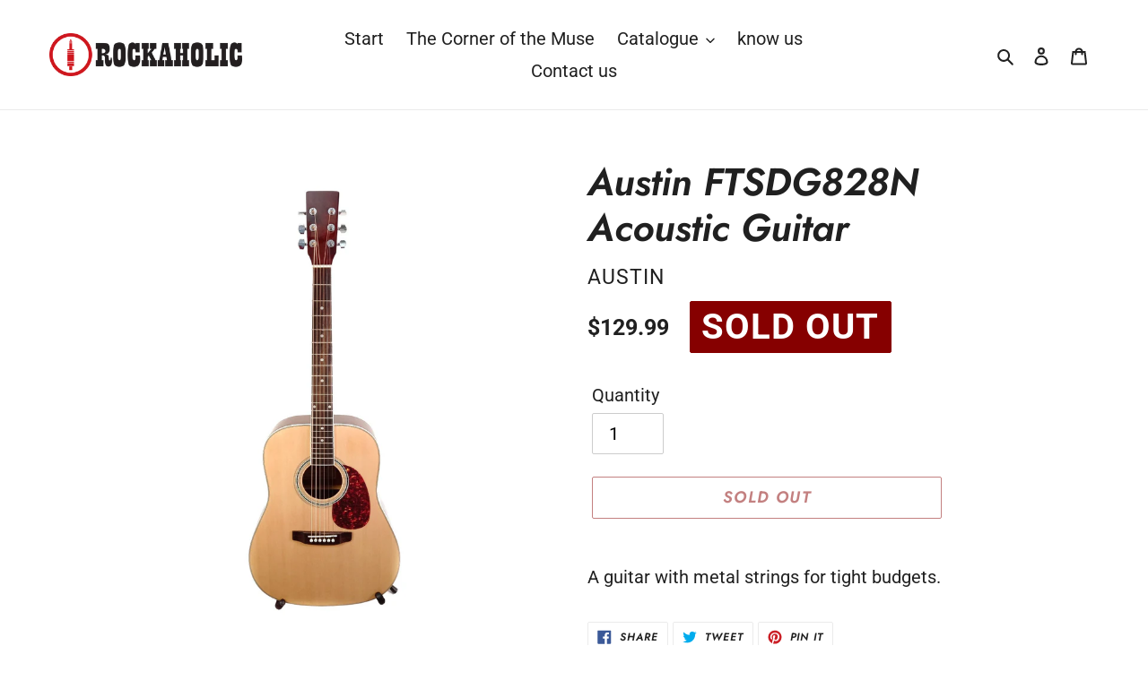

--- FILE ---
content_type: text/html; charset=utf-8
request_url: https://rockaholicmusicshop.com/en/products/guitarra-acustica-austin-fthfg088-42
body_size: 21474
content:
<!doctype html>
<html class="no-js" lang="en">
<head>
<meta name="facebook-domain-verification" content="p4h8e2lirm4k68lua0iso6pwmuvrye" />
  <meta charset="utf-8">
  <meta http-equiv="X-UA-Compatible" content="IE=edge,chrome=1">
  <meta name="viewport" content="width=device-width,initial-scale=1">
  <meta name="google-site-verification" content="phj7nzoEsUfgyI6FuVW3Dy26sX1pHl4FCUljwOgQpBY" />
  <meta name="theme-color" content="#860000">
  <link rel="canonical" href="https://rockaholicmusicshop.com/en/products/guitarra-acustica-austin-fthfg088-42"><title>Austin FTSDG828N Acoustic Guitar
&ndash; Rockaholic Music Shop</title><meta name="description" content="A guitar with metal strings for tight budgets."><!-- /snippets/social-meta-tags.liquid -->




<meta property="og:site_name" content="Rockaholic Music Shop">
<meta property="og:url" content="https://rockaholicmusicshop.com/en/products/guitarra-acustica-austin-fthfg088-42">
<meta property="og:title" content="Austin FTSDG828N Acoustic Guitar">
<meta property="og:type" content="product">
<meta property="og:description" content="A guitar with metal strings for tight budgets.">

  <meta property="og:price:amount" content="129.99">
  <meta property="og:price:currency" content="USD">

<meta property="og:image" content="http://rockaholicmusicshop.com/cdn/shop/products/20211006_161518-01_1200x1200.jpg?v=1633558965"><meta property="og:image" content="http://rockaholicmusicshop.com/cdn/shop/products/20211006_161619-01_1200x1200.jpg?v=1633558981">
<meta property="og:image:secure_url" content="https://rockaholicmusicshop.com/cdn/shop/products/20211006_161518-01_1200x1200.jpg?v=1633558965"><meta property="og:image:secure_url" content="https://rockaholicmusicshop.com/cdn/shop/products/20211006_161619-01_1200x1200.jpg?v=1633558981">


<meta name="twitter:card" content="summary_large_image">
<meta name="twitter:title" content="Austin FTSDG828N Acoustic Guitar">
<meta name="twitter:description" content="A guitar with metal strings for tight budgets.">


  <link href="//rockaholicmusicshop.com/cdn/shop/t/6/assets/theme.scss.css?v=48419231652196441821759259495" rel="stylesheet" type="text/css" media="all" />

  <script>
    var theme = {
      breakpoints: {
        medium: 750,
        large: 990,
        widescreen: 1400
      },
      strings: {
        addToCart: "Add to cart",
        soldOut: "Sold out",
        unavailable: "Unavailable",
        regularPrice: "Regular price",
        salePrice: "Sale price",
        sale: "Sale",
        fromLowestPrice: "from [price]",
        vendor: "Vendor",
        showMore: "Show More",
        showLess: "Show Less",
        searchFor: "Search for",
        addressError: "Error looking up that address",
        addressNoResults: "No results for that address",
        addressQueryLimit: "You have exceeded the Google API usage limit. Consider upgrading to a \u003ca href=\"https:\/\/developers.google.com\/maps\/premium\/usage-limits\"\u003ePremium Plan\u003c\/a\u003e.",
        authError: "There was a problem authenticating your Google Maps account.",
        newWindow: "Opens in a new window.",
        external: "Opens external website.",
        newWindowExternal: "Opens external website in a new window.",
        removeLabel: "Remove [product]",
        update: "Update",
        quantity: "Quantity",
        discountedTotal: "Discounted total",
        regularTotal: "Regular total",
        priceColumn: "See Price column for discount details.",
        quantityMinimumMessage: "Quantity must be 1 or more",
        cartError: "There was an error while updating your cart. Please try again.",
        removedItemMessage: "Removed \u003cspan class=\"cart__removed-product-details\"\u003e([quantity]) [link]\u003c\/span\u003e from your cart.",
        unitPrice: "Unit price",
        unitPriceSeparator: "per",
        oneCartCount: "1 item",
        otherCartCount: "[count] items",
        quantityLabel: "Quantity: [count]",
        products: "Products",
        loading: "Loading",
        number_of_results: "[result_number] of [results_count]",
        number_of_results_found: "[results_count] results found",
        one_result_found: "1 result found"
      },
      moneyFormat: "${{amount}}",
      moneyFormatWithCurrency: "${{amount}} USD",
      settings: {
        predictiveSearchEnabled: true,
        predictiveSearchShowPrice: false,
        predictiveSearchShowVendor: false
      }
    }

    document.documentElement.className = document.documentElement.className.replace('no-js', 'js');
  </script><script src="//rockaholicmusicshop.com/cdn/shop/t/6/assets/lazysizes.js?v=94224023136283657951590797427" async="async"></script>
  <script src="//rockaholicmusicshop.com/cdn/shop/t/6/assets/vendor.js?v=85833464202832145531590797429" defer="defer"></script>
  <script src="//rockaholicmusicshop.com/cdn/shop/t/6/assets/theme.js?v=89031576585505892971590797428" defer="defer"></script>

  <script>window.performance && window.performance.mark && window.performance.mark('shopify.content_for_header.start');</script><meta name="facebook-domain-verification" content="hgelwxr2myg8n1y6qwj57vci17ww5d">
<meta id="shopify-digital-wallet" name="shopify-digital-wallet" content="/29620142164/digital_wallets/dialog">
<link rel="alternate" hreflang="x-default" href="https://rockaholicmusicshop.com/products/guitarra-acustica-austin-fthfg088-42">
<link rel="alternate" hreflang="es" href="https://rockaholicmusicshop.com/products/guitarra-acustica-austin-fthfg088-42">
<link rel="alternate" hreflang="en" href="https://rockaholicmusicshop.com/en/products/guitarra-acustica-austin-fthfg088-42">
<link rel="alternate" type="application/json+oembed" href="https://rockaholicmusicshop.com/en/products/guitarra-acustica-austin-fthfg088-42.oembed">
<script async="async" src="/checkouts/internal/preloads.js?locale=en-PA"></script>
<script id="shopify-features" type="application/json">{"accessToken":"e638b872e7c5ce361cdcf332e573cc9b","betas":["rich-media-storefront-analytics"],"domain":"rockaholicmusicshop.com","predictiveSearch":true,"shopId":29620142164,"locale":"en"}</script>
<script>var Shopify = Shopify || {};
Shopify.shop = "rockaholic-music-center.myshopify.com";
Shopify.locale = "en";
Shopify.currency = {"active":"USD","rate":"1.0"};
Shopify.country = "PA";
Shopify.theme = {"name":"Option 3","id":82881151060,"schema_name":"Debut","schema_version":"16.5.4","theme_store_id":796,"role":"main"};
Shopify.theme.handle = "null";
Shopify.theme.style = {"id":null,"handle":null};
Shopify.cdnHost = "rockaholicmusicshop.com/cdn";
Shopify.routes = Shopify.routes || {};
Shopify.routes.root = "/en/";</script>
<script type="module">!function(o){(o.Shopify=o.Shopify||{}).modules=!0}(window);</script>
<script>!function(o){function n(){var o=[];function n(){o.push(Array.prototype.slice.apply(arguments))}return n.q=o,n}var t=o.Shopify=o.Shopify||{};t.loadFeatures=n(),t.autoloadFeatures=n()}(window);</script>
<script id="shop-js-analytics" type="application/json">{"pageType":"product"}</script>
<script defer="defer" async type="module" src="//rockaholicmusicshop.com/cdn/shopifycloud/shop-js/modules/v2/client.init-shop-cart-sync_BApSsMSl.en.esm.js"></script>
<script defer="defer" async type="module" src="//rockaholicmusicshop.com/cdn/shopifycloud/shop-js/modules/v2/chunk.common_CBoos6YZ.esm.js"></script>
<script type="module">
  await import("//rockaholicmusicshop.com/cdn/shopifycloud/shop-js/modules/v2/client.init-shop-cart-sync_BApSsMSl.en.esm.js");
await import("//rockaholicmusicshop.com/cdn/shopifycloud/shop-js/modules/v2/chunk.common_CBoos6YZ.esm.js");

  window.Shopify.SignInWithShop?.initShopCartSync?.({"fedCMEnabled":true,"windoidEnabled":true});

</script>
<script>(function() {
  var isLoaded = false;
  function asyncLoad() {
    if (isLoaded) return;
    isLoaded = true;
    var urls = ["\/\/www.powr.io\/powr.js?powr-token=rockaholic-music-center.myshopify.com\u0026external-type=shopify\u0026shop=rockaholic-music-center.myshopify.com","https:\/\/d1owz8ug8bf83z.cloudfront.net\/laundry-symbols\/\/js\/pdfgenerator.js?shop=rockaholic-music-center.myshopify.com","https:\/\/chimpstatic.com\/mcjs-connected\/js\/users\/97b6c3b4f9e93da262b65fc58\/cb5cc6375cb7777e9dc9d8df1.js?shop=rockaholic-music-center.myshopify.com"];
    for (var i = 0; i < urls.length; i++) {
      var s = document.createElement('script');
      s.type = 'text/javascript';
      s.async = true;
      s.src = urls[i];
      var x = document.getElementsByTagName('script')[0];
      x.parentNode.insertBefore(s, x);
    }
  };
  if(window.attachEvent) {
    window.attachEvent('onload', asyncLoad);
  } else {
    window.addEventListener('load', asyncLoad, false);
  }
})();</script>
<script id="__st">var __st={"a":29620142164,"offset":-18000,"reqid":"691af504-08dc-43b7-8277-c160f16182bf-1768875313","pageurl":"rockaholicmusicshop.com\/en\/products\/guitarra-acustica-austin-fthfg088-42","u":"1b626e9ec4ba","p":"product","rtyp":"product","rid":6551122706616};</script>
<script>window.ShopifyPaypalV4VisibilityTracking = true;</script>
<script id="captcha-bootstrap">!function(){'use strict';const t='contact',e='account',n='new_comment',o=[[t,t],['blogs',n],['comments',n],[t,'customer']],c=[[e,'customer_login'],[e,'guest_login'],[e,'recover_customer_password'],[e,'create_customer']],r=t=>t.map((([t,e])=>`form[action*='/${t}']:not([data-nocaptcha='true']) input[name='form_type'][value='${e}']`)).join(','),a=t=>()=>t?[...document.querySelectorAll(t)].map((t=>t.form)):[];function s(){const t=[...o],e=r(t);return a(e)}const i='password',u='form_key',d=['recaptcha-v3-token','g-recaptcha-response','h-captcha-response',i],f=()=>{try{return window.sessionStorage}catch{return}},m='__shopify_v',_=t=>t.elements[u];function p(t,e,n=!1){try{const o=window.sessionStorage,c=JSON.parse(o.getItem(e)),{data:r}=function(t){const{data:e,action:n}=t;return t[m]||n?{data:e,action:n}:{data:t,action:n}}(c);for(const[e,n]of Object.entries(r))t.elements[e]&&(t.elements[e].value=n);n&&o.removeItem(e)}catch(o){console.error('form repopulation failed',{error:o})}}const l='form_type',E='cptcha';function T(t){t.dataset[E]=!0}const w=window,h=w.document,L='Shopify',v='ce_forms',y='captcha';let A=!1;((t,e)=>{const n=(g='f06e6c50-85a8-45c8-87d0-21a2b65856fe',I='https://cdn.shopify.com/shopifycloud/storefront-forms-hcaptcha/ce_storefront_forms_captcha_hcaptcha.v1.5.2.iife.js',D={infoText:'Protected by hCaptcha',privacyText:'Privacy',termsText:'Terms'},(t,e,n)=>{const o=w[L][v],c=o.bindForm;if(c)return c(t,g,e,D).then(n);var r;o.q.push([[t,g,e,D],n]),r=I,A||(h.body.append(Object.assign(h.createElement('script'),{id:'captcha-provider',async:!0,src:r})),A=!0)});var g,I,D;w[L]=w[L]||{},w[L][v]=w[L][v]||{},w[L][v].q=[],w[L][y]=w[L][y]||{},w[L][y].protect=function(t,e){n(t,void 0,e),T(t)},Object.freeze(w[L][y]),function(t,e,n,w,h,L){const[v,y,A,g]=function(t,e,n){const i=e?o:[],u=t?c:[],d=[...i,...u],f=r(d),m=r(i),_=r(d.filter((([t,e])=>n.includes(e))));return[a(f),a(m),a(_),s()]}(w,h,L),I=t=>{const e=t.target;return e instanceof HTMLFormElement?e:e&&e.form},D=t=>v().includes(t);t.addEventListener('submit',(t=>{const e=I(t);if(!e)return;const n=D(e)&&!e.dataset.hcaptchaBound&&!e.dataset.recaptchaBound,o=_(e),c=g().includes(e)&&(!o||!o.value);(n||c)&&t.preventDefault(),c&&!n&&(function(t){try{if(!f())return;!function(t){const e=f();if(!e)return;const n=_(t);if(!n)return;const o=n.value;o&&e.removeItem(o)}(t);const e=Array.from(Array(32),(()=>Math.random().toString(36)[2])).join('');!function(t,e){_(t)||t.append(Object.assign(document.createElement('input'),{type:'hidden',name:u})),t.elements[u].value=e}(t,e),function(t,e){const n=f();if(!n)return;const o=[...t.querySelectorAll(`input[type='${i}']`)].map((({name:t})=>t)),c=[...d,...o],r={};for(const[a,s]of new FormData(t).entries())c.includes(a)||(r[a]=s);n.setItem(e,JSON.stringify({[m]:1,action:t.action,data:r}))}(t,e)}catch(e){console.error('failed to persist form',e)}}(e),e.submit())}));const S=(t,e)=>{t&&!t.dataset[E]&&(n(t,e.some((e=>e===t))),T(t))};for(const o of['focusin','change'])t.addEventListener(o,(t=>{const e=I(t);D(e)&&S(e,y())}));const B=e.get('form_key'),M=e.get(l),P=B&&M;t.addEventListener('DOMContentLoaded',(()=>{const t=y();if(P)for(const e of t)e.elements[l].value===M&&p(e,B);[...new Set([...A(),...v().filter((t=>'true'===t.dataset.shopifyCaptcha))])].forEach((e=>S(e,t)))}))}(h,new URLSearchParams(w.location.search),n,t,e,['guest_login'])})(!0,!0)}();</script>
<script integrity="sha256-4kQ18oKyAcykRKYeNunJcIwy7WH5gtpwJnB7kiuLZ1E=" data-source-attribution="shopify.loadfeatures" defer="defer" src="//rockaholicmusicshop.com/cdn/shopifycloud/storefront/assets/storefront/load_feature-a0a9edcb.js" crossorigin="anonymous"></script>
<script data-source-attribution="shopify.dynamic_checkout.dynamic.init">var Shopify=Shopify||{};Shopify.PaymentButton=Shopify.PaymentButton||{isStorefrontPortableWallets:!0,init:function(){window.Shopify.PaymentButton.init=function(){};var t=document.createElement("script");t.src="https://rockaholicmusicshop.com/cdn/shopifycloud/portable-wallets/latest/portable-wallets.en.js",t.type="module",document.head.appendChild(t)}};
</script>
<script data-source-attribution="shopify.dynamic_checkout.buyer_consent">
  function portableWalletsHideBuyerConsent(e){var t=document.getElementById("shopify-buyer-consent"),n=document.getElementById("shopify-subscription-policy-button");t&&n&&(t.classList.add("hidden"),t.setAttribute("aria-hidden","true"),n.removeEventListener("click",e))}function portableWalletsShowBuyerConsent(e){var t=document.getElementById("shopify-buyer-consent"),n=document.getElementById("shopify-subscription-policy-button");t&&n&&(t.classList.remove("hidden"),t.removeAttribute("aria-hidden"),n.addEventListener("click",e))}window.Shopify?.PaymentButton&&(window.Shopify.PaymentButton.hideBuyerConsent=portableWalletsHideBuyerConsent,window.Shopify.PaymentButton.showBuyerConsent=portableWalletsShowBuyerConsent);
</script>
<script>
  function portableWalletsCleanup(e){e&&e.src&&console.error("Failed to load portable wallets script "+e.src);var t=document.querySelectorAll("shopify-accelerated-checkout .shopify-payment-button__skeleton, shopify-accelerated-checkout-cart .wallet-cart-button__skeleton"),e=document.getElementById("shopify-buyer-consent");for(let e=0;e<t.length;e++)t[e].remove();e&&e.remove()}function portableWalletsNotLoadedAsModule(e){e instanceof ErrorEvent&&"string"==typeof e.message&&e.message.includes("import.meta")&&"string"==typeof e.filename&&e.filename.includes("portable-wallets")&&(window.removeEventListener("error",portableWalletsNotLoadedAsModule),window.Shopify.PaymentButton.failedToLoad=e,"loading"===document.readyState?document.addEventListener("DOMContentLoaded",window.Shopify.PaymentButton.init):window.Shopify.PaymentButton.init())}window.addEventListener("error",portableWalletsNotLoadedAsModule);
</script>

<script type="module" src="https://rockaholicmusicshop.com/cdn/shopifycloud/portable-wallets/latest/portable-wallets.en.js" onError="portableWalletsCleanup(this)" crossorigin="anonymous"></script>
<script nomodule>
  document.addEventListener("DOMContentLoaded", portableWalletsCleanup);
</script>

<link id="shopify-accelerated-checkout-styles" rel="stylesheet" media="screen" href="https://rockaholicmusicshop.com/cdn/shopifycloud/portable-wallets/latest/accelerated-checkout-backwards-compat.css" crossorigin="anonymous">
<style id="shopify-accelerated-checkout-cart">
        #shopify-buyer-consent {
  margin-top: 1em;
  display: inline-block;
  width: 100%;
}

#shopify-buyer-consent.hidden {
  display: none;
}

#shopify-subscription-policy-button {
  background: none;
  border: none;
  padding: 0;
  text-decoration: underline;
  font-size: inherit;
  cursor: pointer;
}

#shopify-subscription-policy-button::before {
  box-shadow: none;
}

      </style>

<script>window.performance && window.performance.mark && window.performance.mark('shopify.content_for_header.end');</script>
  <!-- img src="https://tracker.metricool.com/c3po.jpg?hash=15c5e44c0ace47783f5b9fd9f8586415"/>
<!--DOOFINDER-SHOPIFY-->
        
        <!--/DOOFINDER-SHOPIFY-->
<script>function loadScript(a){var b=document.getElementsByTagName("head")[0],c=document.createElement("script");c.type="text/javascript",c.src="https://tracker.metricool.com/resources/be.js",c.onreadystatechange=a,c.onload=a,b.appendChild(c)}loadScript(function(){beTracker.t({hash:"37435fa135c79ea6f2b06775648b0cf5"})});</script>
<link href="https://monorail-edge.shopifysvc.com" rel="dns-prefetch">
<script>(function(){if ("sendBeacon" in navigator && "performance" in window) {try {var session_token_from_headers = performance.getEntriesByType('navigation')[0].serverTiming.find(x => x.name == '_s').description;} catch {var session_token_from_headers = undefined;}var session_cookie_matches = document.cookie.match(/_shopify_s=([^;]*)/);var session_token_from_cookie = session_cookie_matches && session_cookie_matches.length === 2 ? session_cookie_matches[1] : "";var session_token = session_token_from_headers || session_token_from_cookie || "";function handle_abandonment_event(e) {var entries = performance.getEntries().filter(function(entry) {return /monorail-edge.shopifysvc.com/.test(entry.name);});if (!window.abandonment_tracked && entries.length === 0) {window.abandonment_tracked = true;var currentMs = Date.now();var navigation_start = performance.timing.navigationStart;var payload = {shop_id: 29620142164,url: window.location.href,navigation_start,duration: currentMs - navigation_start,session_token,page_type: "product"};window.navigator.sendBeacon("https://monorail-edge.shopifysvc.com/v1/produce", JSON.stringify({schema_id: "online_store_buyer_site_abandonment/1.1",payload: payload,metadata: {event_created_at_ms: currentMs,event_sent_at_ms: currentMs}}));}}window.addEventListener('pagehide', handle_abandonment_event);}}());</script>
<script id="web-pixels-manager-setup">(function e(e,d,r,n,o){if(void 0===o&&(o={}),!Boolean(null===(a=null===(i=window.Shopify)||void 0===i?void 0:i.analytics)||void 0===a?void 0:a.replayQueue)){var i,a;window.Shopify=window.Shopify||{};var t=window.Shopify;t.analytics=t.analytics||{};var s=t.analytics;s.replayQueue=[],s.publish=function(e,d,r){return s.replayQueue.push([e,d,r]),!0};try{self.performance.mark("wpm:start")}catch(e){}var l=function(){var e={modern:/Edge?\/(1{2}[4-9]|1[2-9]\d|[2-9]\d{2}|\d{4,})\.\d+(\.\d+|)|Firefox\/(1{2}[4-9]|1[2-9]\d|[2-9]\d{2}|\d{4,})\.\d+(\.\d+|)|Chrom(ium|e)\/(9{2}|\d{3,})\.\d+(\.\d+|)|(Maci|X1{2}).+ Version\/(15\.\d+|(1[6-9]|[2-9]\d|\d{3,})\.\d+)([,.]\d+|)( \(\w+\)|)( Mobile\/\w+|) Safari\/|Chrome.+OPR\/(9{2}|\d{3,})\.\d+\.\d+|(CPU[ +]OS|iPhone[ +]OS|CPU[ +]iPhone|CPU IPhone OS|CPU iPad OS)[ +]+(15[._]\d+|(1[6-9]|[2-9]\d|\d{3,})[._]\d+)([._]\d+|)|Android:?[ /-](13[3-9]|1[4-9]\d|[2-9]\d{2}|\d{4,})(\.\d+|)(\.\d+|)|Android.+Firefox\/(13[5-9]|1[4-9]\d|[2-9]\d{2}|\d{4,})\.\d+(\.\d+|)|Android.+Chrom(ium|e)\/(13[3-9]|1[4-9]\d|[2-9]\d{2}|\d{4,})\.\d+(\.\d+|)|SamsungBrowser\/([2-9]\d|\d{3,})\.\d+/,legacy:/Edge?\/(1[6-9]|[2-9]\d|\d{3,})\.\d+(\.\d+|)|Firefox\/(5[4-9]|[6-9]\d|\d{3,})\.\d+(\.\d+|)|Chrom(ium|e)\/(5[1-9]|[6-9]\d|\d{3,})\.\d+(\.\d+|)([\d.]+$|.*Safari\/(?![\d.]+ Edge\/[\d.]+$))|(Maci|X1{2}).+ Version\/(10\.\d+|(1[1-9]|[2-9]\d|\d{3,})\.\d+)([,.]\d+|)( \(\w+\)|)( Mobile\/\w+|) Safari\/|Chrome.+OPR\/(3[89]|[4-9]\d|\d{3,})\.\d+\.\d+|(CPU[ +]OS|iPhone[ +]OS|CPU[ +]iPhone|CPU IPhone OS|CPU iPad OS)[ +]+(10[._]\d+|(1[1-9]|[2-9]\d|\d{3,})[._]\d+)([._]\d+|)|Android:?[ /-](13[3-9]|1[4-9]\d|[2-9]\d{2}|\d{4,})(\.\d+|)(\.\d+|)|Mobile Safari.+OPR\/([89]\d|\d{3,})\.\d+\.\d+|Android.+Firefox\/(13[5-9]|1[4-9]\d|[2-9]\d{2}|\d{4,})\.\d+(\.\d+|)|Android.+Chrom(ium|e)\/(13[3-9]|1[4-9]\d|[2-9]\d{2}|\d{4,})\.\d+(\.\d+|)|Android.+(UC? ?Browser|UCWEB|U3)[ /]?(15\.([5-9]|\d{2,})|(1[6-9]|[2-9]\d|\d{3,})\.\d+)\.\d+|SamsungBrowser\/(5\.\d+|([6-9]|\d{2,})\.\d+)|Android.+MQ{2}Browser\/(14(\.(9|\d{2,})|)|(1[5-9]|[2-9]\d|\d{3,})(\.\d+|))(\.\d+|)|K[Aa][Ii]OS\/(3\.\d+|([4-9]|\d{2,})\.\d+)(\.\d+|)/},d=e.modern,r=e.legacy,n=navigator.userAgent;return n.match(d)?"modern":n.match(r)?"legacy":"unknown"}(),u="modern"===l?"modern":"legacy",c=(null!=n?n:{modern:"",legacy:""})[u],f=function(e){return[e.baseUrl,"/wpm","/b",e.hashVersion,"modern"===e.buildTarget?"m":"l",".js"].join("")}({baseUrl:d,hashVersion:r,buildTarget:u}),m=function(e){var d=e.version,r=e.bundleTarget,n=e.surface,o=e.pageUrl,i=e.monorailEndpoint;return{emit:function(e){var a=e.status,t=e.errorMsg,s=(new Date).getTime(),l=JSON.stringify({metadata:{event_sent_at_ms:s},events:[{schema_id:"web_pixels_manager_load/3.1",payload:{version:d,bundle_target:r,page_url:o,status:a,surface:n,error_msg:t},metadata:{event_created_at_ms:s}}]});if(!i)return console&&console.warn&&console.warn("[Web Pixels Manager] No Monorail endpoint provided, skipping logging."),!1;try{return self.navigator.sendBeacon.bind(self.navigator)(i,l)}catch(e){}var u=new XMLHttpRequest;try{return u.open("POST",i,!0),u.setRequestHeader("Content-Type","text/plain"),u.send(l),!0}catch(e){return console&&console.warn&&console.warn("[Web Pixels Manager] Got an unhandled error while logging to Monorail."),!1}}}}({version:r,bundleTarget:l,surface:e.surface,pageUrl:self.location.href,monorailEndpoint:e.monorailEndpoint});try{o.browserTarget=l,function(e){var d=e.src,r=e.async,n=void 0===r||r,o=e.onload,i=e.onerror,a=e.sri,t=e.scriptDataAttributes,s=void 0===t?{}:t,l=document.createElement("script"),u=document.querySelector("head"),c=document.querySelector("body");if(l.async=n,l.src=d,a&&(l.integrity=a,l.crossOrigin="anonymous"),s)for(var f in s)if(Object.prototype.hasOwnProperty.call(s,f))try{l.dataset[f]=s[f]}catch(e){}if(o&&l.addEventListener("load",o),i&&l.addEventListener("error",i),u)u.appendChild(l);else{if(!c)throw new Error("Did not find a head or body element to append the script");c.appendChild(l)}}({src:f,async:!0,onload:function(){if(!function(){var e,d;return Boolean(null===(d=null===(e=window.Shopify)||void 0===e?void 0:e.analytics)||void 0===d?void 0:d.initialized)}()){var d=window.webPixelsManager.init(e)||void 0;if(d){var r=window.Shopify.analytics;r.replayQueue.forEach((function(e){var r=e[0],n=e[1],o=e[2];d.publishCustomEvent(r,n,o)})),r.replayQueue=[],r.publish=d.publishCustomEvent,r.visitor=d.visitor,r.initialized=!0}}},onerror:function(){return m.emit({status:"failed",errorMsg:"".concat(f," has failed to load")})},sri:function(e){var d=/^sha384-[A-Za-z0-9+/=]+$/;return"string"==typeof e&&d.test(e)}(c)?c:"",scriptDataAttributes:o}),m.emit({status:"loading"})}catch(e){m.emit({status:"failed",errorMsg:(null==e?void 0:e.message)||"Unknown error"})}}})({shopId: 29620142164,storefrontBaseUrl: "https://rockaholicmusicshop.com",extensionsBaseUrl: "https://extensions.shopifycdn.com/cdn/shopifycloud/web-pixels-manager",monorailEndpoint: "https://monorail-edge.shopifysvc.com/unstable/produce_batch",surface: "storefront-renderer",enabledBetaFlags: ["2dca8a86"],webPixelsConfigList: [{"id":"498467073","configuration":"{\"config\":\"{\\\"google_tag_ids\\\":[\\\"G-5H5X82YG0V\\\"],\\\"gtag_events\\\":[{\\\"type\\\":\\\"begin_checkout\\\",\\\"action_label\\\":\\\"G-5H5X82YG0V\\\"},{\\\"type\\\":\\\"search\\\",\\\"action_label\\\":\\\"G-5H5X82YG0V\\\"},{\\\"type\\\":\\\"view_item\\\",\\\"action_label\\\":\\\"G-5H5X82YG0V\\\"},{\\\"type\\\":\\\"purchase\\\",\\\"action_label\\\":\\\"G-5H5X82YG0V\\\"},{\\\"type\\\":\\\"page_view\\\",\\\"action_label\\\":\\\"G-5H5X82YG0V\\\"},{\\\"type\\\":\\\"add_payment_info\\\",\\\"action_label\\\":\\\"G-5H5X82YG0V\\\"},{\\\"type\\\":\\\"add_to_cart\\\",\\\"action_label\\\":\\\"G-5H5X82YG0V\\\"}],\\\"enable_monitoring_mode\\\":false}\"}","eventPayloadVersion":"v1","runtimeContext":"OPEN","scriptVersion":"b2a88bafab3e21179ed38636efcd8a93","type":"APP","apiClientId":1780363,"privacyPurposes":[],"dataSharingAdjustments":{"protectedCustomerApprovalScopes":["read_customer_address","read_customer_email","read_customer_name","read_customer_personal_data","read_customer_phone"]}},{"id":"212697345","configuration":"{\"pixel_id\":\"356326426008237\",\"pixel_type\":\"facebook_pixel\",\"metaapp_system_user_token\":\"-\"}","eventPayloadVersion":"v1","runtimeContext":"OPEN","scriptVersion":"ca16bc87fe92b6042fbaa3acc2fbdaa6","type":"APP","apiClientId":2329312,"privacyPurposes":["ANALYTICS","MARKETING","SALE_OF_DATA"],"dataSharingAdjustments":{"protectedCustomerApprovalScopes":["read_customer_address","read_customer_email","read_customer_name","read_customer_personal_data","read_customer_phone"]}},{"id":"shopify-app-pixel","configuration":"{}","eventPayloadVersion":"v1","runtimeContext":"STRICT","scriptVersion":"0450","apiClientId":"shopify-pixel","type":"APP","privacyPurposes":["ANALYTICS","MARKETING"]},{"id":"shopify-custom-pixel","eventPayloadVersion":"v1","runtimeContext":"LAX","scriptVersion":"0450","apiClientId":"shopify-pixel","type":"CUSTOM","privacyPurposes":["ANALYTICS","MARKETING"]}],isMerchantRequest: false,initData: {"shop":{"name":"Rockaholic Music Shop","paymentSettings":{"currencyCode":"USD"},"myshopifyDomain":"rockaholic-music-center.myshopify.com","countryCode":"PA","storefrontUrl":"https:\/\/rockaholicmusicshop.com\/en"},"customer":null,"cart":null,"checkout":null,"productVariants":[{"price":{"amount":129.99,"currencyCode":"USD"},"product":{"title":"Austin FTSDG828N Acoustic Guitar","vendor":"Austin","id":"6551122706616","untranslatedTitle":"Austin FTSDG828N Acoustic Guitar","url":"\/en\/products\/guitarra-acustica-austin-fthfg088-42","type":"Guitarra"},"id":"39303989035192","image":{"src":"\/\/rockaholicmusicshop.com\/cdn\/shop\/products\/20211006_161518-01.jpg?v=1633558965"},"sku":"FTSDG828N","title":"Default Title","untranslatedTitle":"Default Title"}],"purchasingCompany":null},},"https://rockaholicmusicshop.com/cdn","fcfee988w5aeb613cpc8e4bc33m6693e112",{"modern":"","legacy":""},{"shopId":"29620142164","storefrontBaseUrl":"https:\/\/rockaholicmusicshop.com","extensionBaseUrl":"https:\/\/extensions.shopifycdn.com\/cdn\/shopifycloud\/web-pixels-manager","surface":"storefront-renderer","enabledBetaFlags":"[\"2dca8a86\"]","isMerchantRequest":"false","hashVersion":"fcfee988w5aeb613cpc8e4bc33m6693e112","publish":"custom","events":"[[\"page_viewed\",{}],[\"product_viewed\",{\"productVariant\":{\"price\":{\"amount\":129.99,\"currencyCode\":\"USD\"},\"product\":{\"title\":\"Austin FTSDG828N Acoustic Guitar\",\"vendor\":\"Austin\",\"id\":\"6551122706616\",\"untranslatedTitle\":\"Austin FTSDG828N Acoustic Guitar\",\"url\":\"\/en\/products\/guitarra-acustica-austin-fthfg088-42\",\"type\":\"Guitarra\"},\"id\":\"39303989035192\",\"image\":{\"src\":\"\/\/rockaholicmusicshop.com\/cdn\/shop\/products\/20211006_161518-01.jpg?v=1633558965\"},\"sku\":\"FTSDG828N\",\"title\":\"Default Title\",\"untranslatedTitle\":\"Default Title\"}}]]"});</script><script>
  window.ShopifyAnalytics = window.ShopifyAnalytics || {};
  window.ShopifyAnalytics.meta = window.ShopifyAnalytics.meta || {};
  window.ShopifyAnalytics.meta.currency = 'USD';
  var meta = {"product":{"id":6551122706616,"gid":"gid:\/\/shopify\/Product\/6551122706616","vendor":"Austin","type":"Guitarra","handle":"guitarra-acustica-austin-fthfg088-42","variants":[{"id":39303989035192,"price":12999,"name":"Austin FTSDG828N Acoustic Guitar","public_title":null,"sku":"FTSDG828N"}],"remote":false},"page":{"pageType":"product","resourceType":"product","resourceId":6551122706616,"requestId":"691af504-08dc-43b7-8277-c160f16182bf-1768875313"}};
  for (var attr in meta) {
    window.ShopifyAnalytics.meta[attr] = meta[attr];
  }
</script>
<script class="analytics">
  (function () {
    var customDocumentWrite = function(content) {
      var jquery = null;

      if (window.jQuery) {
        jquery = window.jQuery;
      } else if (window.Checkout && window.Checkout.$) {
        jquery = window.Checkout.$;
      }

      if (jquery) {
        jquery('body').append(content);
      }
    };

    var hasLoggedConversion = function(token) {
      if (token) {
        return document.cookie.indexOf('loggedConversion=' + token) !== -1;
      }
      return false;
    }

    var setCookieIfConversion = function(token) {
      if (token) {
        var twoMonthsFromNow = new Date(Date.now());
        twoMonthsFromNow.setMonth(twoMonthsFromNow.getMonth() + 2);

        document.cookie = 'loggedConversion=' + token + '; expires=' + twoMonthsFromNow;
      }
    }

    var trekkie = window.ShopifyAnalytics.lib = window.trekkie = window.trekkie || [];
    if (trekkie.integrations) {
      return;
    }
    trekkie.methods = [
      'identify',
      'page',
      'ready',
      'track',
      'trackForm',
      'trackLink'
    ];
    trekkie.factory = function(method) {
      return function() {
        var args = Array.prototype.slice.call(arguments);
        args.unshift(method);
        trekkie.push(args);
        return trekkie;
      };
    };
    for (var i = 0; i < trekkie.methods.length; i++) {
      var key = trekkie.methods[i];
      trekkie[key] = trekkie.factory(key);
    }
    trekkie.load = function(config) {
      trekkie.config = config || {};
      trekkie.config.initialDocumentCookie = document.cookie;
      var first = document.getElementsByTagName('script')[0];
      var script = document.createElement('script');
      script.type = 'text/javascript';
      script.onerror = function(e) {
        var scriptFallback = document.createElement('script');
        scriptFallback.type = 'text/javascript';
        scriptFallback.onerror = function(error) {
                var Monorail = {
      produce: function produce(monorailDomain, schemaId, payload) {
        var currentMs = new Date().getTime();
        var event = {
          schema_id: schemaId,
          payload: payload,
          metadata: {
            event_created_at_ms: currentMs,
            event_sent_at_ms: currentMs
          }
        };
        return Monorail.sendRequest("https://" + monorailDomain + "/v1/produce", JSON.stringify(event));
      },
      sendRequest: function sendRequest(endpointUrl, payload) {
        // Try the sendBeacon API
        if (window && window.navigator && typeof window.navigator.sendBeacon === 'function' && typeof window.Blob === 'function' && !Monorail.isIos12()) {
          var blobData = new window.Blob([payload], {
            type: 'text/plain'
          });

          if (window.navigator.sendBeacon(endpointUrl, blobData)) {
            return true;
          } // sendBeacon was not successful

        } // XHR beacon

        var xhr = new XMLHttpRequest();

        try {
          xhr.open('POST', endpointUrl);
          xhr.setRequestHeader('Content-Type', 'text/plain');
          xhr.send(payload);
        } catch (e) {
          console.log(e);
        }

        return false;
      },
      isIos12: function isIos12() {
        return window.navigator.userAgent.lastIndexOf('iPhone; CPU iPhone OS 12_') !== -1 || window.navigator.userAgent.lastIndexOf('iPad; CPU OS 12_') !== -1;
      }
    };
    Monorail.produce('monorail-edge.shopifysvc.com',
      'trekkie_storefront_load_errors/1.1',
      {shop_id: 29620142164,
      theme_id: 82881151060,
      app_name: "storefront",
      context_url: window.location.href,
      source_url: "//rockaholicmusicshop.com/cdn/s/trekkie.storefront.cd680fe47e6c39ca5d5df5f0a32d569bc48c0f27.min.js"});

        };
        scriptFallback.async = true;
        scriptFallback.src = '//rockaholicmusicshop.com/cdn/s/trekkie.storefront.cd680fe47e6c39ca5d5df5f0a32d569bc48c0f27.min.js';
        first.parentNode.insertBefore(scriptFallback, first);
      };
      script.async = true;
      script.src = '//rockaholicmusicshop.com/cdn/s/trekkie.storefront.cd680fe47e6c39ca5d5df5f0a32d569bc48c0f27.min.js';
      first.parentNode.insertBefore(script, first);
    };
    trekkie.load(
      {"Trekkie":{"appName":"storefront","development":false,"defaultAttributes":{"shopId":29620142164,"isMerchantRequest":null,"themeId":82881151060,"themeCityHash":"16757210622609646324","contentLanguage":"en","currency":"USD","eventMetadataId":"d80427c8-b28d-40e4-a5d6-f4a21b1be928"},"isServerSideCookieWritingEnabled":true,"monorailRegion":"shop_domain","enabledBetaFlags":["65f19447"]},"Session Attribution":{},"S2S":{"facebookCapiEnabled":true,"source":"trekkie-storefront-renderer","apiClientId":580111}}
    );

    var loaded = false;
    trekkie.ready(function() {
      if (loaded) return;
      loaded = true;

      window.ShopifyAnalytics.lib = window.trekkie;

      var originalDocumentWrite = document.write;
      document.write = customDocumentWrite;
      try { window.ShopifyAnalytics.merchantGoogleAnalytics.call(this); } catch(error) {};
      document.write = originalDocumentWrite;

      window.ShopifyAnalytics.lib.page(null,{"pageType":"product","resourceType":"product","resourceId":6551122706616,"requestId":"691af504-08dc-43b7-8277-c160f16182bf-1768875313","shopifyEmitted":true});

      var match = window.location.pathname.match(/checkouts\/(.+)\/(thank_you|post_purchase)/)
      var token = match? match[1]: undefined;
      if (!hasLoggedConversion(token)) {
        setCookieIfConversion(token);
        window.ShopifyAnalytics.lib.track("Viewed Product",{"currency":"USD","variantId":39303989035192,"productId":6551122706616,"productGid":"gid:\/\/shopify\/Product\/6551122706616","name":"Austin FTSDG828N Acoustic Guitar","price":"129.99","sku":"FTSDG828N","brand":"Austin","variant":null,"category":"Guitarra","nonInteraction":true,"remote":false},undefined,undefined,{"shopifyEmitted":true});
      window.ShopifyAnalytics.lib.track("monorail:\/\/trekkie_storefront_viewed_product\/1.1",{"currency":"USD","variantId":39303989035192,"productId":6551122706616,"productGid":"gid:\/\/shopify\/Product\/6551122706616","name":"Austin FTSDG828N Acoustic Guitar","price":"129.99","sku":"FTSDG828N","brand":"Austin","variant":null,"category":"Guitarra","nonInteraction":true,"remote":false,"referer":"https:\/\/rockaholicmusicshop.com\/en\/products\/guitarra-acustica-austin-fthfg088-42"});
      }
    });


        var eventsListenerScript = document.createElement('script');
        eventsListenerScript.async = true;
        eventsListenerScript.src = "//rockaholicmusicshop.com/cdn/shopifycloud/storefront/assets/shop_events_listener-3da45d37.js";
        document.getElementsByTagName('head')[0].appendChild(eventsListenerScript);

})();</script>
<script
  defer
  src="https://rockaholicmusicshop.com/cdn/shopifycloud/perf-kit/shopify-perf-kit-3.0.4.min.js"
  data-application="storefront-renderer"
  data-shop-id="29620142164"
  data-render-region="gcp-us-central1"
  data-page-type="product"
  data-theme-instance-id="82881151060"
  data-theme-name="Debut"
  data-theme-version="16.5.4"
  data-monorail-region="shop_domain"
  data-resource-timing-sampling-rate="10"
  data-shs="true"
  data-shs-beacon="true"
  data-shs-export-with-fetch="true"
  data-shs-logs-sample-rate="1"
  data-shs-beacon-endpoint="https://rockaholicmusicshop.com/api/collect"
></script>
</head>

<body class="template-product">

  <a class="in-page-link visually-hidden skip-link" href="#MainContent">Skip to content</a><style data-shopify>

  .cart-popup {
    box-shadow: 1px 1px 10px 2px rgba(235, 235, 235, 0.5);
  }</style><div class="cart-popup-wrapper cart-popup-wrapper--hidden" role="dialog" aria-modal="true" aria-labelledby="CartPopupHeading" data-cart-popup-wrapper>
  <div class="cart-popup" data-cart-popup tabindex="-1">
    <div class="cart-popup__header">
      <h2 id="CartPopupHeading" class="cart-popup__heading">Just added to your cart</h2>
      <button class="cart-popup__close" aria-label="Close" data-cart-popup-close><svg aria-hidden="true" focusable="false" role="presentation" class="icon icon-close" viewBox="0 0 40 40"><path d="M23.868 20.015L39.117 4.78c1.11-1.108 1.11-2.77 0-3.877-1.109-1.108-2.773-1.108-3.882 0L19.986 16.137 4.737.904C3.628-.204 1.965-.204.856.904c-1.11 1.108-1.11 2.77 0 3.877l15.249 15.234L.855 35.248c-1.108 1.108-1.108 2.77 0 3.877.555.554 1.248.831 1.942.831s1.386-.277 1.94-.83l15.25-15.234 15.248 15.233c.555.554 1.248.831 1.941.831s1.387-.277 1.941-.83c1.11-1.109 1.11-2.77 0-3.878L23.868 20.015z" class="layer"/></svg></button>
    </div>
    <div class="cart-popup-item">
      <div class="cart-popup-item__image-wrapper hide" data-cart-popup-image-wrapper>
        <div class="cart-popup-item__image cart-popup-item__image--placeholder" data-cart-popup-image-placeholder>
          <div data-placeholder-size></div>
          <div class="placeholder-background placeholder-background--animation"></div>
        </div>
      </div>
      <div class="cart-popup-item__description">
        <div>
          <div class="cart-popup-item__title" data-cart-popup-title></div>
          <ul class="product-details" aria-label="Product details" data-cart-popup-product-details></ul>
        </div>
        <div class="cart-popup-item__quantity">
          <span class="visually-hidden" data-cart-popup-quantity-label></span>
          <span aria-hidden="true">Qty:</span>
          <span aria-hidden="true" data-cart-popup-quantity></span>
        </div>
      </div>
    </div>

    <a href="/en/cart" class="cart-popup__cta-link btn btn--secondary-accent">
      View cart (<span data-cart-popup-cart-quantity></span>)
    </a>

    <div class="cart-popup__dismiss">
      <button class="cart-popup__dismiss-button text-link text-link--accent" data-cart-popup-dismiss>
        Continue shopping
      </button>
    </div>
  </div>
</div>

<div id="shopify-section-header" class="shopify-section">

<div id="SearchDrawer" class="search-bar drawer drawer--top" role="dialog" aria-modal="true" aria-label="Search" data-predictive-search-drawer>
  <div class="search-bar__interior">
    <div class="search-form__container" data-search-form-container>
      <form class="search-form search-bar__form" action="/en/search" method="get" role="search">
        <div class="search-form__input-wrapper">
          <input
            type="text"
            name="q"
            placeholder="Search"
            role="combobox"
            aria-autocomplete="list"
            aria-owns="predictive-search-results"
            aria-expanded="false"
            aria-label="Search"
            aria-haspopup="listbox"
            class="search-form__input search-bar__input"
            data-predictive-search-drawer-input
          />
          <input type="hidden" name="options[prefix]" value="last" aria-hidden="true" />
          <div class="predictive-search-wrapper predictive-search-wrapper--drawer" data-predictive-search-mount="drawer"></div>
        </div>

        <button class="search-bar__submit search-form__submit"
          type="submit"
          data-search-form-submit>
          <svg aria-hidden="true" focusable="false" role="presentation" class="icon icon-search" viewBox="0 0 37 40"><path d="M35.6 36l-9.8-9.8c4.1-5.4 3.6-13.2-1.3-18.1-5.4-5.4-14.2-5.4-19.7 0-5.4 5.4-5.4 14.2 0 19.7 2.6 2.6 6.1 4.1 9.8 4.1 3 0 5.9-1 8.3-2.8l9.8 9.8c.4.4.9.6 1.4.6s1-.2 1.4-.6c.9-.9.9-2.1.1-2.9zm-20.9-8.2c-2.6 0-5.1-1-7-2.9-3.9-3.9-3.9-10.1 0-14C9.6 9 12.2 8 14.7 8s5.1 1 7 2.9c3.9 3.9 3.9 10.1 0 14-1.9 1.9-4.4 2.9-7 2.9z"/></svg>
          <span class="icon__fallback-text">Submit</span>
        </button>
      </form>

      <div class="search-bar__actions">
        <button type="button" class="btn--link search-bar__close js-drawer-close">
          <svg aria-hidden="true" focusable="false" role="presentation" class="icon icon-close" viewBox="0 0 40 40"><path d="M23.868 20.015L39.117 4.78c1.11-1.108 1.11-2.77 0-3.877-1.109-1.108-2.773-1.108-3.882 0L19.986 16.137 4.737.904C3.628-.204 1.965-.204.856.904c-1.11 1.108-1.11 2.77 0 3.877l15.249 15.234L.855 35.248c-1.108 1.108-1.108 2.77 0 3.877.555.554 1.248.831 1.942.831s1.386-.277 1.94-.83l15.25-15.234 15.248 15.233c.555.554 1.248.831 1.941.831s1.387-.277 1.941-.83c1.11-1.109 1.11-2.77 0-3.878L23.868 20.015z" class="layer"/></svg>
          <span class="icon__fallback-text">Close search</span>
        </button>
      </div>
    </div>
  </div>
</div>


<div data-section-id="header" data-section-type="header-section" data-header-section>
  

  <header class="site-header border-bottom logo--left" role="banner">
    <div class="grid grid--no-gutters grid--table site-header__mobile-nav">
      

      <div class="grid__item medium-up--one-quarter logo-align--left">
        
        
          <div class="h2 site-header__logo">
        
          
<a href="/en" class="site-header__logo-image">
              
              <img class="lazyload js"
                   src="//rockaholicmusicshop.com/cdn/shop/files/ROCKAHOLIC_logo-medium_1_300x300.png?v=1613691041"
                   data-src="//rockaholicmusicshop.com/cdn/shop/files/ROCKAHOLIC_logo-medium_1_{width}x.png?v=1613691041"
                   data-widths="[180, 360, 540, 720, 900, 1080, 1296, 1512, 1728, 2048]"
                   data-aspectratio="4.504504504504505"
                   data-sizes="auto"
                   alt="Rockaholic Music Shop"
                   style="max-width: 215px">
              <noscript>
                
                <img src="//rockaholicmusicshop.com/cdn/shop/files/ROCKAHOLIC_logo-medium_1_215x.png?v=1613691041"
                     srcset="//rockaholicmusicshop.com/cdn/shop/files/ROCKAHOLIC_logo-medium_1_215x.png?v=1613691041 1x, //rockaholicmusicshop.com/cdn/shop/files/ROCKAHOLIC_logo-medium_1_215x@2x.png?v=1613691041 2x"
                     alt="Rockaholic Music Shop"
                     style="max-width: 215px;">
              </noscript>
            </a>
          
        
          </div>
        
      </div>

      
        <nav class="grid__item medium-up--one-half small--hide" id="AccessibleNav" role="navigation">
          
<ul class="site-nav list--inline" id="SiteNav">
  



    
      <li >
        <a href="/en"
          class="site-nav__link site-nav__link--main"
          
        >
          <span class="site-nav__label">Start</span>
        </a>
      </li>
    
  



    
      <li >
        <a href="/en/pages/el-rincon-de-la-musa"
          class="site-nav__link site-nav__link--main"
          
        >
          <span class="site-nav__label">The Corner of the Muse</span>
        </a>
      </li>
    
  



    
      <li class="site-nav--has-dropdown site-nav--has-centered-dropdown" data-has-dropdowns>
        <button class="site-nav__link site-nav__link--main site-nav__link--button" type="button" aria-expanded="false" aria-controls="SiteNavLabel-catalogo">
          <span class="site-nav__label">Catalogue</span><svg aria-hidden="true" focusable="false" role="presentation" class="icon icon-chevron-down" viewBox="0 0 9 9"><path d="M8.542 2.558a.625.625 0 0 1 0 .884l-3.6 3.6a.626.626 0 0 1-.884 0l-3.6-3.6a.625.625 0 1 1 .884-.884L4.5 5.716l3.158-3.158a.625.625 0 0 1 .884 0z" fill="#fff"/></svg>
        </button>

        <div class="site-nav__dropdown site-nav__dropdown--centered" id="SiteNavLabel-catalogo">
          
            <div class="site-nav__childlist">
              <ul class="site-nav__childlist-grid">
                
                  
                    <li class="site-nav__childlist-item">
                      <a href="/en/pages/accesorios"
                        class="site-nav__link site-nav__child-link site-nav__child-link--parent"
                        
                      >
                        <span class="site-nav__label">Accessories</span>
                      </a>

                      
                        <ul>
                        
                          <li>
                            <a href="/en/collections/afinadores"
                            class="site-nav__link site-nav__child-link"
                            
                          >
                              <span class="site-nav__label">Tuners</span>
                            </a>
                          </li>
                        
                          <li>
                            <a href="/en/collections/audifonos"
                            class="site-nav__link site-nav__child-link"
                            
                          >
                              <span class="site-nav__label">Earphones</span>
                            </a>
                          </li>
                        
                          <li>
                            <a href="/en/collections/baquetas"
                            class="site-nav__link site-nav__child-link"
                            
                          >
                              <span class="site-nav__label">Drumsticks</span>
                            </a>
                          </li>
                        
                          <li>
                            <a href="/en/collections/cables"
                            class="site-nav__link site-nav__child-link"
                            
                          >
                              <span class="site-nav__label">Cables</span>
                            </a>
                          </li>
                        
                          <li>
                            <a href="/en/collections/capos"
                            class="site-nav__link site-nav__child-link"
                            
                          >
                              <span class="site-nav__label">Bosses</span>
                            </a>
                          </li>
                        
                          <li>
                            <a href="/en/collections/correas"
                            class="site-nav__link site-nav__child-link"
                            
                          >
                              <span class="site-nav__label">straps</span>
                            </a>
                          </li>
                        
                          <li>
                            <a href="/en/pages/cuerdas"
                            class="site-nav__link site-nav__child-link"
                            
                          >
                              <span class="site-nav__label">ropes</span>
                            </a>
                          </li>
                        
                          <li>
                            <a href="/en/collections/estuches"
                            class="site-nav__link site-nav__child-link"
                            
                          >
                              <span class="site-nav__label">Cases</span>
                            </a>
                          </li>
                        
                          <li>
                            <a href="/en/collections/otros"
                            class="site-nav__link site-nav__child-link"
                            
                          >
                              <span class="site-nav__label">Cleaning and Care</span>
                            </a>
                          </li>
                        
                          <li>
                            <a href="/en/collections/pedestales-y-atriles"
                            class="site-nav__link site-nav__child-link"
                            
                          >
                              <span class="site-nav__label">Pedestals, Lecterns and Benches</span>
                            </a>
                          </li>
                        
                          <li>
                            <a href="/en/collections/slides"
                            class="site-nav__link site-nav__child-link"
                            
                          >
                              <span class="site-nav__label">Slides</span>
                            </a>
                          </li>
                        
                          <li>
                            <a href="/en/collections/unas"
                            class="site-nav__link site-nav__child-link"
                            
                          >
                              <span class="site-nav__label">Nails</span>
                            </a>
                          </li>
                        
                        </ul>
                      

                    </li>
                  
                    <li class="site-nav__childlist-item">
                      <a href="/en/collections/amplificadores-y-bocinas"
                        class="site-nav__link site-nav__child-link site-nav__child-link--parent"
                        
                      >
                        <span class="site-nav__label">Amplifiers and speakers</span>
                      </a>

                      

                    </li>
                  
                    <li class="site-nav__childlist-item">
                      <a href="/en/pages/guitarras"
                        class="site-nav__link site-nav__child-link site-nav__child-link--parent"
                        
                      >
                        <span class="site-nav__label">Low</span>
                      </a>

                      
                        <ul>
                        
                          <li>
                            <a href="/en/collections/bajos"
                            class="site-nav__link site-nav__child-link"
                            
                          >
                              <span class="site-nav__label">Low</span>
                            </a>
                          </li>
                        
                          <li>
                            <a href="/en/collections/amplificadores-de-bajo"
                            class="site-nav__link site-nav__child-link"
                            
                          >
                              <span class="site-nav__label">Bass Amplifiers</span>
                            </a>
                          </li>
                        
                          <li>
                            <a href="/en/collections/cuerdas-de-bajo"
                            class="site-nav__link site-nav__child-link"
                            
                          >
                              <span class="site-nav__label">Bass Strings</span>
                            </a>
                          </li>
                        
                          <li>
                            <a href="/en/collections/accesorios-de-bajo-1"
                            class="site-nav__link site-nav__child-link"
                            
                          >
                              <span class="site-nav__label">Bass Accessories</span>
                            </a>
                          </li>
                        
                        </ul>
                      

                    </li>
                  
                    <li class="site-nav__childlist-item">
                      <a href="/en/pages/instrumentos"
                        class="site-nav__link site-nav__child-link site-nav__child-link--parent"
                        
                      >
                        <span class="site-nav__label">Drums and percussion</span>
                      </a>

                      
                        <ul>
                        
                          <li>
                            <a href="/en/collections/baquetas"
                            class="site-nav__link site-nav__child-link"
                            
                          >
                              <span class="site-nav__label">Drumsticks</span>
                            </a>
                          </li>
                        
                          <li>
                            <a href="https://rockaholic-music-center.myshopify.com/collections/pedestales-y-atriles/accesorio-de-bateria"
                            class="site-nav__link site-nav__child-link"
                            
                          >
                              <span class="site-nav__label">Benches, Pedestals and Lecterns</span>
                            </a>
                          </li>
                        
                          <li>
                            <a href="/en/collections/baterias-y-percusion"
                            class="site-nav__link site-nav__child-link"
                            
                          >
                              <span class="site-nav__label">Batteries</span>
                            </a>
                          </li>
                        
                          <li>
                            <a href="/en/collections/baterias-electricas"
                            class="site-nav__link site-nav__child-link"
                            
                          >
                              <span class="site-nav__label">Electric Batteries</span>
                            </a>
                          </li>
                        
                          <li>
                            <a href="/en/collections/parches-y-platillos"
                            class="site-nav__link site-nav__child-link"
                            
                          >
                              <span class="site-nav__label">Heads and Cymbals</span>
                            </a>
                          </li>
                        
                          <li>
                            <a href="/en/collections/percusion"
                            class="site-nav__link site-nav__child-link"
                            
                          >
                              <span class="site-nav__label">Percussion</span>
                            </a>
                          </li>
                        
                          <li>
                            <a href="/en/collections/accesorios-de-bateria"
                            class="site-nav__link site-nav__child-link"
                            
                          >
                              <span class="site-nav__label">Battery Accessories</span>
                            </a>
                          </li>
                        
                        </ul>
                      

                    </li>
                  
                    <li class="site-nav__childlist-item">
                      <a href="/en/pages/copy-of-bajos"
                        class="site-nav__link site-nav__child-link site-nav__child-link--parent"
                        
                      >
                        <span class="site-nav__label">Guitars</span>
                      </a>

                      
                        <ul>
                        
                          <li>
                            <a href="/en/collections/guitarras-acusticas"
                            class="site-nav__link site-nav__child-link"
                            
                          >
                              <span class="site-nav__label">Acoustic Guitars</span>
                            </a>
                          </li>
                        
                          <li>
                            <a href="/en/collections/guitarras-clasicas"
                            class="site-nav__link site-nav__child-link"
                            
                          >
                              <span class="site-nav__label">Classical Guitars</span>
                            </a>
                          </li>
                        
                          <li>
                            <a href="/en/collections/guitarras-electricas"
                            class="site-nav__link site-nav__child-link"
                            
                          >
                              <span class="site-nav__label">Electric guitars</span>
                            </a>
                          </li>
                        
                          <li>
                            <a href="/en/collections/ukeleles"
                            class="site-nav__link site-nav__child-link"
                            
                          >
                              <span class="site-nav__label">Ukuleles</span>
                            </a>
                          </li>
                        
                          <li>
                            <a href="/en/collections/accesorios-de-guitarra"
                            class="site-nav__link site-nav__child-link"
                            
                          >
                              <span class="site-nav__label">Guitar Accessories</span>
                            </a>
                          </li>
                        
                          <li>
                            <a href="/en/collections/amplificadores-de-guitarra"
                            class="site-nav__link site-nav__child-link"
                            
                          >
                              <span class="site-nav__label">Guitar Amplifiers</span>
                            </a>
                          </li>
                        
                          <li>
                            <a href="/en/collections/cuerdas-acusticas"
                            class="site-nav__link site-nav__child-link"
                            
                          >
                              <span class="site-nav__label">Acoustic Strings</span>
                            </a>
                          </li>
                        
                          <li>
                            <a href="/en/collections/cuerdas-clasicas"
                            class="site-nav__link site-nav__child-link"
                            
                          >
                              <span class="site-nav__label">Classical Strings</span>
                            </a>
                          </li>
                        
                          <li>
                            <a href="/en/collections/cuerdas-electricas"
                            class="site-nav__link site-nav__child-link"
                            
                          >
                              <span class="site-nav__label">Electric Ropes</span>
                            </a>
                          </li>
                        
                          <li>
                            <a href="/en/collections/cuerdas-de-ukelele"
                            class="site-nav__link site-nav__child-link"
                            
                          >
                              <span class="site-nav__label">Ukulele Strings</span>
                            </a>
                          </li>
                        
                        </ul>
                      

                    </li>
                  
                    <li class="site-nav__childlist-item">
                      <a href="/en/collections/consolas-e-interfaces"
                        class="site-nav__link site-nav__child-link site-nav__child-link--parent"
                        
                      >
                        <span class="site-nav__label">Consoles and Interfaces</span>
                      </a>

                      

                    </li>
                  
                    <li class="site-nav__childlist-item">
                      <a href="/en/collections/microfonos-y-grabacion"
                        class="site-nav__link site-nav__child-link site-nav__child-link--parent"
                        
                      >
                        <span class="site-nav__label">Microphones and Recording</span>
                      </a>

                      

                    </li>
                  
                    <li class="site-nav__childlist-item">
                      <a href="/en/collections/pedales-y-pedaleras"
                        class="site-nav__link site-nav__child-link site-nav__child-link--parent"
                        
                      >
                        <span class="site-nav__label">Pedals and Pedalboards</span>
                      </a>

                      

                    </li>
                  
                    <li class="site-nav__childlist-item">
                      <a href="/en/collections/teclados-y-controladores"
                        class="site-nav__link site-nav__child-link site-nav__child-link--parent"
                        
                      >
                        <span class="site-nav__label">Keyboards and Controllers</span>
                      </a>

                      
                        <ul>
                        
                          <li>
                            <a href="/en/collections/teclados-y-controladores"
                            class="site-nav__link site-nav__child-link"
                            
                          >
                              <span class="site-nav__label">Keyboards</span>
                            </a>
                          </li>
                        
                          <li>
                            <a href="/en/collections/controladores-midi"
                            class="site-nav__link site-nav__child-link"
                            
                          >
                              <span class="site-nav__label">MIDI controllers</span>
                            </a>
                          </li>
                        
                          <li>
                            <a href="/en/collections/sintetizadores"
                            class="site-nav__link site-nav__child-link"
                            
                          >
                              <span class="site-nav__label">Synthesizers</span>
                            </a>
                          </li>
                        
                          <li>
                            <a href="https://rockaholic-music-center.myshopify.com/collections/pedestales-y-atriles/accesorio-de-teclado"
                            class="site-nav__link site-nav__child-link"
                            
                          >
                              <span class="site-nav__label">Pedestals, Lecterns and Benches</span>
                            </a>
                          </li>
                        
                          <li>
                            <a href="/en/collections/accesorios-de-teclado"
                            class="site-nav__link site-nav__child-link"
                            
                          >
                              <span class="site-nav__label">Keyboard Accessories</span>
                            </a>
                          </li>
                        
                        </ul>
                      

                    </li>
                  
                    <li class="site-nav__childlist-item">
                      <a href="/en/collections/violines"
                        class="site-nav__link site-nav__child-link site-nav__child-link--parent"
                        
                      >
                        <span class="site-nav__label">Violins</span>
                      </a>

                      

                    </li>
                  
                
              </ul>
            </div>

          
        </div>
      </li>
    
  



    
      <li >
        <a href="/en/pages/conocenos"
          class="site-nav__link site-nav__link--main"
          
        >
          <span class="site-nav__label">know us</span>
        </a>
      </li>
    
  



    
      <li >
        <a href="/en/pages/contactanos"
          class="site-nav__link site-nav__link--main"
          
        >
          <span class="site-nav__label">Contact us</span>
        </a>
      </li>
    
  
</ul>

        </nav>
      

      <div class="grid__item medium-up--one-quarter text-right site-header__icons site-header__icons--plus">
        <div class="site-header__icons-wrapper">

          <button type="button" class="btn--link site-header__icon site-header__search-toggle js-drawer-open-top">
            <svg aria-hidden="true" focusable="false" role="presentation" class="icon icon-search" viewBox="0 0 37 40"><path d="M35.6 36l-9.8-9.8c4.1-5.4 3.6-13.2-1.3-18.1-5.4-5.4-14.2-5.4-19.7 0-5.4 5.4-5.4 14.2 0 19.7 2.6 2.6 6.1 4.1 9.8 4.1 3 0 5.9-1 8.3-2.8l9.8 9.8c.4.4.9.6 1.4.6s1-.2 1.4-.6c.9-.9.9-2.1.1-2.9zm-20.9-8.2c-2.6 0-5.1-1-7-2.9-3.9-3.9-3.9-10.1 0-14C9.6 9 12.2 8 14.7 8s5.1 1 7 2.9c3.9 3.9 3.9 10.1 0 14-1.9 1.9-4.4 2.9-7 2.9z"/></svg>
            <span class="icon__fallback-text">Search</span>
          </button>

          
            
              <a href="/en/account/login" class="site-header__icon site-header__account">
                <svg aria-hidden="true" focusable="false" role="presentation" class="icon icon-login" viewBox="0 0 28.33 37.68"><path d="M14.17 14.9a7.45 7.45 0 1 0-7.5-7.45 7.46 7.46 0 0 0 7.5 7.45zm0-10.91a3.45 3.45 0 1 1-3.5 3.46A3.46 3.46 0 0 1 14.17 4zM14.17 16.47A14.18 14.18 0 0 0 0 30.68c0 1.41.66 4 5.11 5.66a27.17 27.17 0 0 0 9.06 1.34c6.54 0 14.17-1.84 14.17-7a14.18 14.18 0 0 0-14.17-14.21zm0 17.21c-6.3 0-10.17-1.77-10.17-3a10.17 10.17 0 1 1 20.33 0c.01 1.23-3.86 3-10.16 3z"/></svg>
                <span class="icon__fallback-text">Log in</span>
              </a>
            
          

          <a href="/en/cart" class="site-header__icon site-header__cart">
            <svg aria-hidden="true" focusable="false" role="presentation" class="icon icon-cart" viewBox="0 0 37 40"><path d="M36.5 34.8L33.3 8h-5.9C26.7 3.9 23 .8 18.5.8S10.3 3.9 9.6 8H3.7L.5 34.8c-.2 1.5.4 2.4.9 3 .5.5 1.4 1.2 3.1 1.2h28c1.3 0 2.4-.4 3.1-1.3.7-.7 1-1.8.9-2.9zm-18-30c2.2 0 4.1 1.4 4.7 3.2h-9.5c.7-1.9 2.6-3.2 4.8-3.2zM4.5 35l2.8-23h2.2v3c0 1.1.9 2 2 2s2-.9 2-2v-3h10v3c0 1.1.9 2 2 2s2-.9 2-2v-3h2.2l2.8 23h-28z"/></svg>
            <span class="icon__fallback-text">Cart</span>
            <div id="CartCount" class="site-header__cart-count hide" data-cart-count-bubble>
              <span data-cart-count>0</span>
              <span class="icon__fallback-text medium-up--hide">items</span>
            </div>
          </a>

          
            <button type="button" class="btn--link site-header__icon site-header__menu js-mobile-nav-toggle mobile-nav--open" aria-controls="MobileNav"  aria-expanded="false" aria-label="Menu">
              <svg aria-hidden="true" focusable="false" role="presentation" class="icon icon-hamburger" viewBox="0 0 37 40"><path d="M33.5 25h-30c-1.1 0-2-.9-2-2s.9-2 2-2h30c1.1 0 2 .9 2 2s-.9 2-2 2zm0-11.5h-30c-1.1 0-2-.9-2-2s.9-2 2-2h30c1.1 0 2 .9 2 2s-.9 2-2 2zm0 23h-30c-1.1 0-2-.9-2-2s.9-2 2-2h30c1.1 0 2 .9 2 2s-.9 2-2 2z"/></svg>
              <svg aria-hidden="true" focusable="false" role="presentation" class="icon icon-close" viewBox="0 0 40 40"><path d="M23.868 20.015L39.117 4.78c1.11-1.108 1.11-2.77 0-3.877-1.109-1.108-2.773-1.108-3.882 0L19.986 16.137 4.737.904C3.628-.204 1.965-.204.856.904c-1.11 1.108-1.11 2.77 0 3.877l15.249 15.234L.855 35.248c-1.108 1.108-1.108 2.77 0 3.877.555.554 1.248.831 1.942.831s1.386-.277 1.94-.83l15.25-15.234 15.248 15.233c.555.554 1.248.831 1.941.831s1.387-.277 1.941-.83c1.11-1.109 1.11-2.77 0-3.878L23.868 20.015z" class="layer"/></svg>
            </button>
          
        </div>

      </div>
    </div>

    <nav class="mobile-nav-wrapper medium-up--hide" role="navigation">
      <ul id="MobileNav" class="mobile-nav">
        
<li class="mobile-nav__item border-bottom">
            
              <a href="/en"
                class="mobile-nav__link"
                
              >
                <span class="mobile-nav__label">Start</span>
              </a>
            
          </li>
        
<li class="mobile-nav__item border-bottom">
            
              <a href="/en/pages/el-rincon-de-la-musa"
                class="mobile-nav__link"
                
              >
                <span class="mobile-nav__label">The Corner of the Muse</span>
              </a>
            
          </li>
        
<li class="mobile-nav__item border-bottom">
            
              
              <button type="button" class="btn--link js-toggle-submenu mobile-nav__link" data-target="catalogo-3" data-level="1" aria-expanded="false">
                <span class="mobile-nav__label">Catalogue</span>
                <div class="mobile-nav__icon">
                  <svg aria-hidden="true" focusable="false" role="presentation" class="icon icon-chevron-right" viewBox="0 0 14 14"><path d="M3.871.604c.44-.439 1.152-.439 1.591 0l5.515 5.515s-.049-.049.003.004l.082.08c.439.44.44 1.153 0 1.592l-5.6 5.6a1.125 1.125 0 0 1-1.59-1.59L8.675 7 3.87 2.195a1.125 1.125 0 0 1 0-1.59z" fill="#fff"/></svg>
                </div>
              </button>
              <ul class="mobile-nav__dropdown" data-parent="catalogo-3" data-level="2">
                <li class="visually-hidden" tabindex="-1" data-menu-title="2">Catalogue Menu</li>
                <li class="mobile-nav__item border-bottom">
                  <div class="mobile-nav__table">
                    <div class="mobile-nav__table-cell mobile-nav__return">
                      <button class="btn--link js-toggle-submenu mobile-nav__return-btn" type="button" aria-expanded="true" aria-label="Catalogue">
                        <svg aria-hidden="true" focusable="false" role="presentation" class="icon icon-chevron-left" viewBox="0 0 14 14"><path d="M10.129.604a1.125 1.125 0 0 0-1.591 0L3.023 6.12s.049-.049-.003.004l-.082.08c-.439.44-.44 1.153 0 1.592l5.6 5.6a1.125 1.125 0 0 0 1.59-1.59L5.325 7l4.805-4.805c.44-.439.44-1.151 0-1.59z" fill="#fff"/></svg>
                      </button>
                    </div>
                    <span class="mobile-nav__sublist-link mobile-nav__sublist-header mobile-nav__sublist-header--main-nav-parent">
                      <span class="mobile-nav__label">Catalogue</span>
                    </span>
                  </div>
                </li>

                
                  <li class="mobile-nav__item border-bottom">
                    
                      
                      <button type="button" class="btn--link js-toggle-submenu mobile-nav__link mobile-nav__sublist-link" data-target="accesorios-3-1" aria-expanded="false">
                        <span class="mobile-nav__label">Accessories</span>
                        <div class="mobile-nav__icon">
                          <svg aria-hidden="true" focusable="false" role="presentation" class="icon icon-chevron-right" viewBox="0 0 14 14"><path d="M3.871.604c.44-.439 1.152-.439 1.591 0l5.515 5.515s-.049-.049.003.004l.082.08c.439.44.44 1.153 0 1.592l-5.6 5.6a1.125 1.125 0 0 1-1.59-1.59L8.675 7 3.87 2.195a1.125 1.125 0 0 1 0-1.59z" fill="#fff"/></svg>
                        </div>
                      </button>
                      <ul class="mobile-nav__dropdown" data-parent="accesorios-3-1" data-level="3">
                        <li class="visually-hidden" tabindex="-1" data-menu-title="3">Accessories Menu</li>
                        <li class="mobile-nav__item border-bottom">
                          <div class="mobile-nav__table">
                            <div class="mobile-nav__table-cell mobile-nav__return">
                              <button type="button" class="btn--link js-toggle-submenu mobile-nav__return-btn" data-target="catalogo-3" aria-expanded="true" aria-label="Accessories">
                                <svg aria-hidden="true" focusable="false" role="presentation" class="icon icon-chevron-left" viewBox="0 0 14 14"><path d="M10.129.604a1.125 1.125 0 0 0-1.591 0L3.023 6.12s.049-.049-.003.004l-.082.08c-.439.44-.44 1.153 0 1.592l5.6 5.6a1.125 1.125 0 0 0 1.59-1.59L5.325 7l4.805-4.805c.44-.439.44-1.151 0-1.59z" fill="#fff"/></svg>
                              </button>
                            </div>
                            <a href="/en/pages/accesorios"
                              class="mobile-nav__sublist-link mobile-nav__sublist-header"
                              
                            >
                              <span class="mobile-nav__label">Accessories</span>
                            </a>
                          </div>
                        </li>
                        
                          <li class="mobile-nav__item border-bottom">
                            <a href="/en/collections/afinadores"
                              class="mobile-nav__sublist-link"
                              
                            >
                              <span class="mobile-nav__label">Tuners</span>
                            </a>
                          </li>
                        
                          <li class="mobile-nav__item border-bottom">
                            <a href="/en/collections/audifonos"
                              class="mobile-nav__sublist-link"
                              
                            >
                              <span class="mobile-nav__label">Earphones</span>
                            </a>
                          </li>
                        
                          <li class="mobile-nav__item border-bottom">
                            <a href="/en/collections/baquetas"
                              class="mobile-nav__sublist-link"
                              
                            >
                              <span class="mobile-nav__label">Drumsticks</span>
                            </a>
                          </li>
                        
                          <li class="mobile-nav__item border-bottom">
                            <a href="/en/collections/cables"
                              class="mobile-nav__sublist-link"
                              
                            >
                              <span class="mobile-nav__label">Cables</span>
                            </a>
                          </li>
                        
                          <li class="mobile-nav__item border-bottom">
                            <a href="/en/collections/capos"
                              class="mobile-nav__sublist-link"
                              
                            >
                              <span class="mobile-nav__label">Bosses</span>
                            </a>
                          </li>
                        
                          <li class="mobile-nav__item border-bottom">
                            <a href="/en/collections/correas"
                              class="mobile-nav__sublist-link"
                              
                            >
                              <span class="mobile-nav__label">straps</span>
                            </a>
                          </li>
                        
                          <li class="mobile-nav__item border-bottom">
                            <a href="/en/pages/cuerdas"
                              class="mobile-nav__sublist-link"
                              
                            >
                              <span class="mobile-nav__label">ropes</span>
                            </a>
                          </li>
                        
                          <li class="mobile-nav__item border-bottom">
                            <a href="/en/collections/estuches"
                              class="mobile-nav__sublist-link"
                              
                            >
                              <span class="mobile-nav__label">Cases</span>
                            </a>
                          </li>
                        
                          <li class="mobile-nav__item border-bottom">
                            <a href="/en/collections/otros"
                              class="mobile-nav__sublist-link"
                              
                            >
                              <span class="mobile-nav__label">Cleaning and Care</span>
                            </a>
                          </li>
                        
                          <li class="mobile-nav__item border-bottom">
                            <a href="/en/collections/pedestales-y-atriles"
                              class="mobile-nav__sublist-link"
                              
                            >
                              <span class="mobile-nav__label">Pedestals, Lecterns and Benches</span>
                            </a>
                          </li>
                        
                          <li class="mobile-nav__item border-bottom">
                            <a href="/en/collections/slides"
                              class="mobile-nav__sublist-link"
                              
                            >
                              <span class="mobile-nav__label">Slides</span>
                            </a>
                          </li>
                        
                          <li class="mobile-nav__item">
                            <a href="/en/collections/unas"
                              class="mobile-nav__sublist-link"
                              
                            >
                              <span class="mobile-nav__label">Nails</span>
                            </a>
                          </li>
                        
                      </ul>
                    
                  </li>
                
                  <li class="mobile-nav__item border-bottom">
                    
                      <a href="/en/collections/amplificadores-y-bocinas"
                        class="mobile-nav__sublist-link"
                        
                      >
                        <span class="mobile-nav__label">Amplifiers and speakers</span>
                      </a>
                    
                  </li>
                
                  <li class="mobile-nav__item border-bottom">
                    
                      
                      <button type="button" class="btn--link js-toggle-submenu mobile-nav__link mobile-nav__sublist-link" data-target="bajos-3-3" aria-expanded="false">
                        <span class="mobile-nav__label">Low</span>
                        <div class="mobile-nav__icon">
                          <svg aria-hidden="true" focusable="false" role="presentation" class="icon icon-chevron-right" viewBox="0 0 14 14"><path d="M3.871.604c.44-.439 1.152-.439 1.591 0l5.515 5.515s-.049-.049.003.004l.082.08c.439.44.44 1.153 0 1.592l-5.6 5.6a1.125 1.125 0 0 1-1.59-1.59L8.675 7 3.87 2.195a1.125 1.125 0 0 1 0-1.59z" fill="#fff"/></svg>
                        </div>
                      </button>
                      <ul class="mobile-nav__dropdown" data-parent="bajos-3-3" data-level="3">
                        <li class="visually-hidden" tabindex="-1" data-menu-title="3">Low Menu</li>
                        <li class="mobile-nav__item border-bottom">
                          <div class="mobile-nav__table">
                            <div class="mobile-nav__table-cell mobile-nav__return">
                              <button type="button" class="btn--link js-toggle-submenu mobile-nav__return-btn" data-target="catalogo-3" aria-expanded="true" aria-label="Low">
                                <svg aria-hidden="true" focusable="false" role="presentation" class="icon icon-chevron-left" viewBox="0 0 14 14"><path d="M10.129.604a1.125 1.125 0 0 0-1.591 0L3.023 6.12s.049-.049-.003.004l-.082.08c-.439.44-.44 1.153 0 1.592l5.6 5.6a1.125 1.125 0 0 0 1.59-1.59L5.325 7l4.805-4.805c.44-.439.44-1.151 0-1.59z" fill="#fff"/></svg>
                              </button>
                            </div>
                            <a href="/en/pages/guitarras"
                              class="mobile-nav__sublist-link mobile-nav__sublist-header"
                              
                            >
                              <span class="mobile-nav__label">Low</span>
                            </a>
                          </div>
                        </li>
                        
                          <li class="mobile-nav__item border-bottom">
                            <a href="/en/collections/bajos"
                              class="mobile-nav__sublist-link"
                              
                            >
                              <span class="mobile-nav__label">Low</span>
                            </a>
                          </li>
                        
                          <li class="mobile-nav__item border-bottom">
                            <a href="/en/collections/amplificadores-de-bajo"
                              class="mobile-nav__sublist-link"
                              
                            >
                              <span class="mobile-nav__label">Bass Amplifiers</span>
                            </a>
                          </li>
                        
                          <li class="mobile-nav__item border-bottom">
                            <a href="/en/collections/cuerdas-de-bajo"
                              class="mobile-nav__sublist-link"
                              
                            >
                              <span class="mobile-nav__label">Bass Strings</span>
                            </a>
                          </li>
                        
                          <li class="mobile-nav__item">
                            <a href="/en/collections/accesorios-de-bajo-1"
                              class="mobile-nav__sublist-link"
                              
                            >
                              <span class="mobile-nav__label">Bass Accessories</span>
                            </a>
                          </li>
                        
                      </ul>
                    
                  </li>
                
                  <li class="mobile-nav__item border-bottom">
                    
                      
                      <button type="button" class="btn--link js-toggle-submenu mobile-nav__link mobile-nav__sublist-link" data-target="baterias-y-percusion-3-4" aria-expanded="false">
                        <span class="mobile-nav__label">Drums and percussion</span>
                        <div class="mobile-nav__icon">
                          <svg aria-hidden="true" focusable="false" role="presentation" class="icon icon-chevron-right" viewBox="0 0 14 14"><path d="M3.871.604c.44-.439 1.152-.439 1.591 0l5.515 5.515s-.049-.049.003.004l.082.08c.439.44.44 1.153 0 1.592l-5.6 5.6a1.125 1.125 0 0 1-1.59-1.59L8.675 7 3.87 2.195a1.125 1.125 0 0 1 0-1.59z" fill="#fff"/></svg>
                        </div>
                      </button>
                      <ul class="mobile-nav__dropdown" data-parent="baterias-y-percusion-3-4" data-level="3">
                        <li class="visually-hidden" tabindex="-1" data-menu-title="3">Drums and percussion Menu</li>
                        <li class="mobile-nav__item border-bottom">
                          <div class="mobile-nav__table">
                            <div class="mobile-nav__table-cell mobile-nav__return">
                              <button type="button" class="btn--link js-toggle-submenu mobile-nav__return-btn" data-target="catalogo-3" aria-expanded="true" aria-label="Drums and percussion">
                                <svg aria-hidden="true" focusable="false" role="presentation" class="icon icon-chevron-left" viewBox="0 0 14 14"><path d="M10.129.604a1.125 1.125 0 0 0-1.591 0L3.023 6.12s.049-.049-.003.004l-.082.08c-.439.44-.44 1.153 0 1.592l5.6 5.6a1.125 1.125 0 0 0 1.59-1.59L5.325 7l4.805-4.805c.44-.439.44-1.151 0-1.59z" fill="#fff"/></svg>
                              </button>
                            </div>
                            <a href="/en/pages/instrumentos"
                              class="mobile-nav__sublist-link mobile-nav__sublist-header"
                              
                            >
                              <span class="mobile-nav__label">Drums and percussion</span>
                            </a>
                          </div>
                        </li>
                        
                          <li class="mobile-nav__item border-bottom">
                            <a href="/en/collections/baquetas"
                              class="mobile-nav__sublist-link"
                              
                            >
                              <span class="mobile-nav__label">Drumsticks</span>
                            </a>
                          </li>
                        
                          <li class="mobile-nav__item border-bottom">
                            <a href="https://rockaholic-music-center.myshopify.com/collections/pedestales-y-atriles/accesorio-de-bateria"
                              class="mobile-nav__sublist-link"
                              
                            >
                              <span class="mobile-nav__label">Benches, Pedestals and Lecterns</span>
                            </a>
                          </li>
                        
                          <li class="mobile-nav__item border-bottom">
                            <a href="/en/collections/baterias-y-percusion"
                              class="mobile-nav__sublist-link"
                              
                            >
                              <span class="mobile-nav__label">Batteries</span>
                            </a>
                          </li>
                        
                          <li class="mobile-nav__item border-bottom">
                            <a href="/en/collections/baterias-electricas"
                              class="mobile-nav__sublist-link"
                              
                            >
                              <span class="mobile-nav__label">Electric Batteries</span>
                            </a>
                          </li>
                        
                          <li class="mobile-nav__item border-bottom">
                            <a href="/en/collections/parches-y-platillos"
                              class="mobile-nav__sublist-link"
                              
                            >
                              <span class="mobile-nav__label">Heads and Cymbals</span>
                            </a>
                          </li>
                        
                          <li class="mobile-nav__item border-bottom">
                            <a href="/en/collections/percusion"
                              class="mobile-nav__sublist-link"
                              
                            >
                              <span class="mobile-nav__label">Percussion</span>
                            </a>
                          </li>
                        
                          <li class="mobile-nav__item">
                            <a href="/en/collections/accesorios-de-bateria"
                              class="mobile-nav__sublist-link"
                              
                            >
                              <span class="mobile-nav__label">Battery Accessories</span>
                            </a>
                          </li>
                        
                      </ul>
                    
                  </li>
                
                  <li class="mobile-nav__item border-bottom">
                    
                      
                      <button type="button" class="btn--link js-toggle-submenu mobile-nav__link mobile-nav__sublist-link" data-target="guitarras-3-5" aria-expanded="false">
                        <span class="mobile-nav__label">Guitars</span>
                        <div class="mobile-nav__icon">
                          <svg aria-hidden="true" focusable="false" role="presentation" class="icon icon-chevron-right" viewBox="0 0 14 14"><path d="M3.871.604c.44-.439 1.152-.439 1.591 0l5.515 5.515s-.049-.049.003.004l.082.08c.439.44.44 1.153 0 1.592l-5.6 5.6a1.125 1.125 0 0 1-1.59-1.59L8.675 7 3.87 2.195a1.125 1.125 0 0 1 0-1.59z" fill="#fff"/></svg>
                        </div>
                      </button>
                      <ul class="mobile-nav__dropdown" data-parent="guitarras-3-5" data-level="3">
                        <li class="visually-hidden" tabindex="-1" data-menu-title="3">Guitars Menu</li>
                        <li class="mobile-nav__item border-bottom">
                          <div class="mobile-nav__table">
                            <div class="mobile-nav__table-cell mobile-nav__return">
                              <button type="button" class="btn--link js-toggle-submenu mobile-nav__return-btn" data-target="catalogo-3" aria-expanded="true" aria-label="Guitars">
                                <svg aria-hidden="true" focusable="false" role="presentation" class="icon icon-chevron-left" viewBox="0 0 14 14"><path d="M10.129.604a1.125 1.125 0 0 0-1.591 0L3.023 6.12s.049-.049-.003.004l-.082.08c-.439.44-.44 1.153 0 1.592l5.6 5.6a1.125 1.125 0 0 0 1.59-1.59L5.325 7l4.805-4.805c.44-.439.44-1.151 0-1.59z" fill="#fff"/></svg>
                              </button>
                            </div>
                            <a href="/en/pages/copy-of-bajos"
                              class="mobile-nav__sublist-link mobile-nav__sublist-header"
                              
                            >
                              <span class="mobile-nav__label">Guitars</span>
                            </a>
                          </div>
                        </li>
                        
                          <li class="mobile-nav__item border-bottom">
                            <a href="/en/collections/guitarras-acusticas"
                              class="mobile-nav__sublist-link"
                              
                            >
                              <span class="mobile-nav__label">Acoustic Guitars</span>
                            </a>
                          </li>
                        
                          <li class="mobile-nav__item border-bottom">
                            <a href="/en/collections/guitarras-clasicas"
                              class="mobile-nav__sublist-link"
                              
                            >
                              <span class="mobile-nav__label">Classical Guitars</span>
                            </a>
                          </li>
                        
                          <li class="mobile-nav__item border-bottom">
                            <a href="/en/collections/guitarras-electricas"
                              class="mobile-nav__sublist-link"
                              
                            >
                              <span class="mobile-nav__label">Electric guitars</span>
                            </a>
                          </li>
                        
                          <li class="mobile-nav__item border-bottom">
                            <a href="/en/collections/ukeleles"
                              class="mobile-nav__sublist-link"
                              
                            >
                              <span class="mobile-nav__label">Ukuleles</span>
                            </a>
                          </li>
                        
                          <li class="mobile-nav__item border-bottom">
                            <a href="/en/collections/accesorios-de-guitarra"
                              class="mobile-nav__sublist-link"
                              
                            >
                              <span class="mobile-nav__label">Guitar Accessories</span>
                            </a>
                          </li>
                        
                          <li class="mobile-nav__item border-bottom">
                            <a href="/en/collections/amplificadores-de-guitarra"
                              class="mobile-nav__sublist-link"
                              
                            >
                              <span class="mobile-nav__label">Guitar Amplifiers</span>
                            </a>
                          </li>
                        
                          <li class="mobile-nav__item border-bottom">
                            <a href="/en/collections/cuerdas-acusticas"
                              class="mobile-nav__sublist-link"
                              
                            >
                              <span class="mobile-nav__label">Acoustic Strings</span>
                            </a>
                          </li>
                        
                          <li class="mobile-nav__item border-bottom">
                            <a href="/en/collections/cuerdas-clasicas"
                              class="mobile-nav__sublist-link"
                              
                            >
                              <span class="mobile-nav__label">Classical Strings</span>
                            </a>
                          </li>
                        
                          <li class="mobile-nav__item border-bottom">
                            <a href="/en/collections/cuerdas-electricas"
                              class="mobile-nav__sublist-link"
                              
                            >
                              <span class="mobile-nav__label">Electric Ropes</span>
                            </a>
                          </li>
                        
                          <li class="mobile-nav__item">
                            <a href="/en/collections/cuerdas-de-ukelele"
                              class="mobile-nav__sublist-link"
                              
                            >
                              <span class="mobile-nav__label">Ukulele Strings</span>
                            </a>
                          </li>
                        
                      </ul>
                    
                  </li>
                
                  <li class="mobile-nav__item border-bottom">
                    
                      <a href="/en/collections/consolas-e-interfaces"
                        class="mobile-nav__sublist-link"
                        
                      >
                        <span class="mobile-nav__label">Consoles and Interfaces</span>
                      </a>
                    
                  </li>
                
                  <li class="mobile-nav__item border-bottom">
                    
                      <a href="/en/collections/microfonos-y-grabacion"
                        class="mobile-nav__sublist-link"
                        
                      >
                        <span class="mobile-nav__label">Microphones and Recording</span>
                      </a>
                    
                  </li>
                
                  <li class="mobile-nav__item border-bottom">
                    
                      <a href="/en/collections/pedales-y-pedaleras"
                        class="mobile-nav__sublist-link"
                        
                      >
                        <span class="mobile-nav__label">Pedals and Pedalboards</span>
                      </a>
                    
                  </li>
                
                  <li class="mobile-nav__item border-bottom">
                    
                      
                      <button type="button" class="btn--link js-toggle-submenu mobile-nav__link mobile-nav__sublist-link" data-target="teclados-y-controladores-3-9" aria-expanded="false">
                        <span class="mobile-nav__label">Keyboards and Controllers</span>
                        <div class="mobile-nav__icon">
                          <svg aria-hidden="true" focusable="false" role="presentation" class="icon icon-chevron-right" viewBox="0 0 14 14"><path d="M3.871.604c.44-.439 1.152-.439 1.591 0l5.515 5.515s-.049-.049.003.004l.082.08c.439.44.44 1.153 0 1.592l-5.6 5.6a1.125 1.125 0 0 1-1.59-1.59L8.675 7 3.87 2.195a1.125 1.125 0 0 1 0-1.59z" fill="#fff"/></svg>
                        </div>
                      </button>
                      <ul class="mobile-nav__dropdown" data-parent="teclados-y-controladores-3-9" data-level="3">
                        <li class="visually-hidden" tabindex="-1" data-menu-title="3">Keyboards and Controllers Menu</li>
                        <li class="mobile-nav__item border-bottom">
                          <div class="mobile-nav__table">
                            <div class="mobile-nav__table-cell mobile-nav__return">
                              <button type="button" class="btn--link js-toggle-submenu mobile-nav__return-btn" data-target="catalogo-3" aria-expanded="true" aria-label="Keyboards and Controllers">
                                <svg aria-hidden="true" focusable="false" role="presentation" class="icon icon-chevron-left" viewBox="0 0 14 14"><path d="M10.129.604a1.125 1.125 0 0 0-1.591 0L3.023 6.12s.049-.049-.003.004l-.082.08c-.439.44-.44 1.153 0 1.592l5.6 5.6a1.125 1.125 0 0 0 1.59-1.59L5.325 7l4.805-4.805c.44-.439.44-1.151 0-1.59z" fill="#fff"/></svg>
                              </button>
                            </div>
                            <a href="/en/collections/teclados-y-controladores"
                              class="mobile-nav__sublist-link mobile-nav__sublist-header"
                              
                            >
                              <span class="mobile-nav__label">Keyboards and Controllers</span>
                            </a>
                          </div>
                        </li>
                        
                          <li class="mobile-nav__item border-bottom">
                            <a href="/en/collections/teclados-y-controladores"
                              class="mobile-nav__sublist-link"
                              
                            >
                              <span class="mobile-nav__label">Keyboards</span>
                            </a>
                          </li>
                        
                          <li class="mobile-nav__item border-bottom">
                            <a href="/en/collections/controladores-midi"
                              class="mobile-nav__sublist-link"
                              
                            >
                              <span class="mobile-nav__label">MIDI controllers</span>
                            </a>
                          </li>
                        
                          <li class="mobile-nav__item border-bottom">
                            <a href="/en/collections/sintetizadores"
                              class="mobile-nav__sublist-link"
                              
                            >
                              <span class="mobile-nav__label">Synthesizers</span>
                            </a>
                          </li>
                        
                          <li class="mobile-nav__item border-bottom">
                            <a href="https://rockaholic-music-center.myshopify.com/collections/pedestales-y-atriles/accesorio-de-teclado"
                              class="mobile-nav__sublist-link"
                              
                            >
                              <span class="mobile-nav__label">Pedestals, Lecterns and Benches</span>
                            </a>
                          </li>
                        
                          <li class="mobile-nav__item">
                            <a href="/en/collections/accesorios-de-teclado"
                              class="mobile-nav__sublist-link"
                              
                            >
                              <span class="mobile-nav__label">Keyboard Accessories</span>
                            </a>
                          </li>
                        
                      </ul>
                    
                  </li>
                
                  <li class="mobile-nav__item">
                    
                      <a href="/en/collections/violines"
                        class="mobile-nav__sublist-link"
                        
                      >
                        <span class="mobile-nav__label">Violins</span>
                      </a>
                    
                  </li>
                
              </ul>
            
          </li>
        
<li class="mobile-nav__item border-bottom">
            
              <a href="/en/pages/conocenos"
                class="mobile-nav__link"
                
              >
                <span class="mobile-nav__label">know us</span>
              </a>
            
          </li>
        
<li class="mobile-nav__item">
            
              <a href="/en/pages/contactanos"
                class="mobile-nav__link"
                
              >
                <span class="mobile-nav__label">Contact us</span>
              </a>
            
          </li>
        
      </ul>
    </nav>
  </header>

  
</div>



<script type="application/ld+json">
{
  "@context": "http://schema.org",
  "@type": "Organization",
  "name": "Rockaholic Music Shop",
  
    
    "logo": "https:\/\/rockaholicmusicshop.com\/cdn\/shop\/files\/ROCKAHOLIC_logo-medium_1_2000x.png?v=1613691041",
  
  "sameAs": [
    "",
    "https:\/\/www.facebook.com\/rockaholicguitarshop\/",
    "",
    "https:\/\/www.instagram.com\/rockaholicmusicshop",
    "",
    "",
    "",
    ""
  ],
  "url": "https:\/\/rockaholicmusicshop.com"
}
</script>




</div>

  <div class="page-container drawer-page-content" id="PageContainer">

    <main class="main-content js-focus-hidden" id="MainContent" role="main" tabindex="-1">
      

<div id="shopify-section-product-template" class="shopify-section"><div class="product-template__container page-width"
  id="ProductSection-product-template"
  data-section-id="product-template"
  data-section-type="product"
  data-enable-history-state="true"
  data-ajax-enabled="true"
>
  


  <div class="grid product-single product-single--medium-media">
    <div class="grid__item product-single__media-group medium-up--one-half" data-product-single-media-group>






<div id="FeaturedMedia-product-template-25022626234552-wrapper"
    class="product-single__media-wrapper js"
    
    
    
    data-product-single-media-wrapper
    data-media-id="product-template-25022626234552"
    tabindex="-1">
  
      
<style>#FeaturedMedia-product-template-25022626234552 {
    max-width: 238.5px;
    max-height: 530px;
  }

  #FeaturedMedia-product-template-25022626234552-wrapper {
    max-width: 238.5px;
  }
</style>

      <div
        id="ImageZoom-product-template-25022626234552"
        style="padding-top:222.22222222222223%;"
        class="product-single__media product-single__media--has-thumbnails js-zoom-enabled"
         data-image-zoom-wrapper data-zoom="//rockaholicmusicshop.com/cdn/shop/products/20211006_161518-01_1024x1024@2x.jpg?v=1633558965">
        <img id="FeaturedMedia-product-template-25022626234552"
          class="feature-row__image product-featured-media lazyload"
          src="//rockaholicmusicshop.com/cdn/shop/products/20211006_161518-01_300x300.jpg?v=1633558965"
          data-src="//rockaholicmusicshop.com/cdn/shop/products/20211006_161518-01_{width}x.jpg?v=1633558965"
          data-widths="[180, 360, 540, 720, 900, 1080, 1296, 1512, 1728, 2048]"
          data-aspectratio="0.45"
          data-sizes="auto"
          alt="Austin FTSDG828N Acoustic Guitar">
      </div>
    
</div>








<div id="FeaturedMedia-product-template-25022626267320-wrapper"
    class="product-single__media-wrapper js hide"
    
    
    
    data-product-single-media-wrapper
    data-media-id="product-template-25022626267320"
    tabindex="-1">
  
      
<style>#FeaturedMedia-product-template-25022626267320 {
    max-width: 245.92px;
    max-height: 530px;
  }

  #FeaturedMedia-product-template-25022626267320-wrapper {
    max-width: 245.92px;
  }
</style>

      <div
        id="ImageZoom-product-template-25022626267320"
        style="padding-top:215.51724137931035%;"
        class="product-single__media product-single__media--has-thumbnails js-zoom-enabled"
         data-image-zoom-wrapper data-zoom="//rockaholicmusicshop.com/cdn/shop/products/20211006_161619-01_1024x1024@2x.jpg?v=1633558981">
        <img id="FeaturedMedia-product-template-25022626267320"
          class="feature-row__image product-featured-media lazyload lazypreload"
          src="//rockaholicmusicshop.com/cdn/shop/products/20211006_161619-01_300x300.jpg?v=1633558981"
          data-src="//rockaholicmusicshop.com/cdn/shop/products/20211006_161619-01_{width}x.jpg?v=1633558981"
          data-widths="[180, 360, 540, 720, 900, 1080, 1296, 1512, 1728, 2048]"
          data-aspectratio="0.464"
          data-sizes="auto"
          alt="Austin FTSDG828N Acoustic Guitar">
      </div>
    
</div>

<noscript>
        
        <img src="//rockaholicmusicshop.com/cdn/shop/products/20211006_161518-01_530x@2x.jpg?v=1633558965" alt="Austin FTSDG828N Acoustic Guitar" id="FeaturedMedia-product-template" class="product-featured-media" style="max-width: 530px;">
      </noscript>

      

        

        <div class="thumbnails-wrapper">
          
          <ul class="product-single__thumbnails product-single__thumbnails-product-template">
            
              <li class="product-single__thumbnails-item product-single__thumbnails-item--medium js">
                <a href="//rockaholicmusicshop.com/cdn/shop/products/20211006_161518-01_1024x1024@2x.jpg?v=1633558965"
                   class="text-link product-single__thumbnail product-single__thumbnail--product-template"
                   data-thumbnail-id="product-template-25022626234552"
                   data-zoom="//rockaholicmusicshop.com/cdn/shop/products/20211006_161518-01_1024x1024@2x.jpg?v=1633558965"><img class="product-single__thumbnail-image" src="//rockaholicmusicshop.com/cdn/shop/products/20211006_161518-01_110x110@2x.jpg?v=1633558965" alt="Load image into Gallery viewer, Austin FTSDG828N Acoustic Guitar
"></a>
              </li>
            
              <li class="product-single__thumbnails-item product-single__thumbnails-item--medium js">
                <a href="//rockaholicmusicshop.com/cdn/shop/products/20211006_161619-01_1024x1024@2x.jpg?v=1633558981"
                   class="text-link product-single__thumbnail product-single__thumbnail--product-template"
                   data-thumbnail-id="product-template-25022626267320"
                   data-zoom="//rockaholicmusicshop.com/cdn/shop/products/20211006_161619-01_1024x1024@2x.jpg?v=1633558981"><img class="product-single__thumbnail-image" src="//rockaholicmusicshop.com/cdn/shop/products/20211006_161619-01_110x110@2x.jpg?v=1633558981" alt="Load image into Gallery viewer, Austin FTSDG828N Acoustic Guitar
"></a>
              </li>
            
          </ul>
          
        </div>
      
    </div>

    <div class="grid__item medium-up--one-half">
      <div class="product-single__meta">

        <h1 class="product-single__title">Austin FTSDG828N Acoustic Guitar</h1>

          <div class="product__price">
            
<dl class="price
   price--sold-out 
  
  "
  data-price
>

  
    <div class="price__vendor">
      <dt>
        <span class="visually-hidden">Vendor</span>
      </dt>
      <dd>
        Austin
      </dd>
    </div>
  
<div class="price__pricing-group">
    <div class="price__regular">
      <dt>
        <span class="visually-hidden visually-hidden--inline">Regular price</span>
      </dt>
      <dd>
        <span class="price-item price-item--regular" data-regular-price>
          $129.99
        </span>
      </dd>
    </div>
    <div class="price__sale">
      <dt>
        <span class="visually-hidden visually-hidden--inline">Sale price</span>
      </dt>
      <dd>
        <span class="price-item price-item--sale" data-sale-price>
          $129.99
        </span>
      </dd>
      <dt>
        <span class="visually-hidden visually-hidden--inline">Regular price</span>
      </dt>
      <dd>
        <s class="price-item price-item--regular" data-regular-price>
          
        </s>
      </dd>
    </div>
    <div class="price__badges">
      <span class="price__badge price__badge--sale" aria-hidden="true">
        <span>Sale</span>
      </span>
      <span class="price__badge price__badge--sold-out">
        <span>Sold out</span>
      </span>
    </div>
  </div>
  <div class="price__unit">
    <dt>
      <span class="visually-hidden visually-hidden--inline">Unit price</span>
    </dt>
    <dd class="price-unit-price"><span data-unit-price></span><span aria-hidden="true">/</span><span class="visually-hidden">per&nbsp;</span><span data-unit-price-base-unit></span></dd>
  </div>
</dl>

          </div>

          <form method="post" action="/en/cart/add" id="product_form_6551122706616" accept-charset="UTF-8" class="product-form product-form-product-template

 product-form--payment-button-no-variants product-form--variant-sold-out" enctype="multipart/form-data" novalidate="novalidate" data-product-form=""><input type="hidden" name="form_type" value="product" /><input type="hidden" name="utf8" value="✓" />
            

            <select name="id" id="ProductSelect-product-template" class="product-form__variants no-js">
              
                <option value="39303989035192" selected="selected">
                  Default Title  - Sold out
                </option>
              
            </select>

            
              <div class="product-form__controls-group">
                <div class="product-form__item">
                  <label for="Quantity-product-template">Quantity</label>
                  <input type="number" id="Quantity-product-template"
                    name="quantity" value="1" min="1" pattern="[0-9]*"
                    class="product-form__input product-form__input--quantity" data-quantity-input
                  >
                </div>
              </div>
            

            <div class="product-form__error-message-wrapper product-form__error-message-wrapper--hidden product-form__error-message-wrapper--has-payment-button"
              data-error-message-wrapper
              role="alert"
            >
              <span class="visually-hidden">Error </span>
              <svg aria-hidden="true" focusable="false" role="presentation" class="icon icon-error" viewBox="0 0 14 14"><g fill="none" fill-rule="evenodd"><path d="M7 0a7 7 0 0 1 7 7 7 7 0 1 1-7-7z"/><path class="icon-error__symbol" d="M6.328 8.396l-.252-5.4h1.836l-.24 5.4H6.328zM6.04 10.16c0-.528.432-.972.96-.972s.972.444.972.972c0 .516-.444.96-.972.96a.97.97 0 0 1-.96-.96z"/></g></svg>
              <span class="product-form__error-message" data-error-message>Quantity must be 1 or more</span>
            </div>

            <div class="product-form__controls-group product-form__controls-group--submit">
              <div class="product-form__item product-form__item--submit product-form__item--payment-button product-form__item--no-variants"
              >
                <button type="submit" name="add"
                   aria-disabled="true"
                  aria-label="Sold out"
                  class="btn product-form__cart-submit btn--secondary-accent"
                  data-add-to-cart>
                  <span data-add-to-cart-text>
                    
                      Sold out
                    
                  </span>
                  <span class="hide" data-loader>
                    <svg aria-hidden="true" focusable="false" role="presentation" class="icon icon-spinner" viewBox="0 0 20 20"><path d="M7.229 1.173a9.25 9.25 0 1 0 11.655 11.412 1.25 1.25 0 1 0-2.4-.698 6.75 6.75 0 1 1-8.506-8.329 1.25 1.25 0 1 0-.75-2.385z" fill="#919EAB"/></svg>
                  </span>
                </button>
                
                  <div data-shopify="payment-button" class="shopify-payment-button"> <shopify-accelerated-checkout recommended="null" fallback="{&quot;supports_subs&quot;:true,&quot;supports_def_opts&quot;:true,&quot;name&quot;:&quot;buy_it_now&quot;,&quot;wallet_params&quot;:{}}" access-token="e638b872e7c5ce361cdcf332e573cc9b" buyer-country="PA" buyer-locale="en" buyer-currency="USD" variant-params="[{&quot;id&quot;:39303989035192,&quot;requiresShipping&quot;:true}]" shop-id="29620142164" enabled-flags="[&quot;ae0f5bf6&quot;]" disabled > <div class="shopify-payment-button__button" role="button" disabled aria-hidden="true" style="background-color: transparent; border: none"> <div class="shopify-payment-button__skeleton">&nbsp;</div> </div> </shopify-accelerated-checkout> <small id="shopify-buyer-consent" class="hidden" aria-hidden="true" data-consent-type="subscription"> This item is a recurring or deferred purchase. By continuing, I agree to the <span id="shopify-subscription-policy-button">cancellation policy</span> and authorize you to charge my payment method at the prices, frequency and dates listed on this page until my order is fulfilled or I cancel, if permitted. </small> </div>
                
              </div>
            </div>
          <input type="hidden" name="product-id" value="6551122706616" /><input type="hidden" name="section-id" value="product-template" /></form>
        </div><p class="visually-hidden" data-product-status
          aria-live="polite"
          role="status"
        ></p><p class="visually-hidden" data-loader-status
          aria-live="assertive"
          role="alert"
          aria-hidden="true"
        >Adding product to your cart</p>

        <div class="product-single__description rte">
          A guitar with metal strings for tight budgets.
        </div>

        
          <!-- /snippets/social-sharing.liquid -->
<ul class="social-sharing">

  
    <li>
      <a target="_blank" href="//www.facebook.com/sharer.php?u=https://rockaholicmusicshop.com/en/products/guitarra-acustica-austin-fthfg088-42" class="btn btn--small btn--share share-facebook">
        <svg aria-hidden="true" focusable="false" role="presentation" class="icon icon-facebook" viewBox="0 0 20 20"><path fill="#444" d="M18.05.811q.439 0 .744.305t.305.744v16.637q0 .439-.305.744t-.744.305h-4.732v-7.221h2.415l.342-2.854h-2.757v-1.83q0-.659.293-1t1.073-.342h1.488V3.762q-.976-.098-2.171-.098-1.634 0-2.635.964t-1 2.72V9.47H7.951v2.854h2.415v7.221H1.413q-.439 0-.744-.305t-.305-.744V1.859q0-.439.305-.744T1.413.81H18.05z"/></svg>
        <span class="share-title" aria-hidden="true">Share</span>
        <span class="visually-hidden">Share on Facebook</span>
      </a>
    </li>
  

  
    <li>
      <a target="_blank" href="//twitter.com/share?text=Austin%20FTSDG828N%20Acoustic%20Guitar&amp;url=https://rockaholicmusicshop.com/en/products/guitarra-acustica-austin-fthfg088-42" class="btn btn--small btn--share share-twitter">
        <svg aria-hidden="true" focusable="false" role="presentation" class="icon icon-twitter" viewBox="0 0 20 20"><path fill="#444" d="M19.551 4.208q-.815 1.202-1.956 2.038 0 .082.02.255t.02.255q0 1.589-.469 3.179t-1.426 3.036-2.272 2.567-3.158 1.793-3.963.672q-3.301 0-6.031-1.773.571.041.937.041 2.751 0 4.911-1.671-1.284-.02-2.292-.784T2.456 11.85q.346.082.754.082.55 0 1.039-.163-1.365-.285-2.262-1.365T1.09 7.918v-.041q.774.408 1.773.448-.795-.53-1.263-1.396t-.469-1.864q0-1.019.509-1.997 1.487 1.854 3.596 2.924T9.81 7.184q-.143-.509-.143-.897 0-1.63 1.161-2.781t2.832-1.151q.815 0 1.569.326t1.284.917q1.345-.265 2.506-.958-.428 1.386-1.732 2.18 1.243-.163 2.262-.611z"/></svg>
        <span class="share-title" aria-hidden="true">Tweet</span>
        <span class="visually-hidden">Tweet on Twitter</span>
      </a>
    </li>
  

  
    <li>
      <a target="_blank" href="//pinterest.com/pin/create/button/?url=https://rockaholicmusicshop.com/en/products/guitarra-acustica-austin-fthfg088-42&amp;media=//rockaholicmusicshop.com/cdn/shop/products/20211006_161518-01_1024x1024.jpg?v=1633558965&amp;description=Austin%20FTSDG828N%20Acoustic%20Guitar" class="btn btn--small btn--share share-pinterest">
        <svg aria-hidden="true" focusable="false" role="presentation" class="icon icon-pinterest" viewBox="0 0 20 20"><path fill="#444" d="M9.958.811q1.903 0 3.635.744t2.988 2 2 2.988.744 3.635q0 2.537-1.256 4.696t-3.415 3.415-4.696 1.256q-1.39 0-2.659-.366.707-1.147.951-2.025l.659-2.561q.244.463.903.817t1.39.354q1.464 0 2.622-.842t1.793-2.305.634-3.293q0-2.171-1.671-3.769t-4.257-1.598q-1.586 0-2.903.537T5.298 5.897 4.066 7.775t-.427 2.037q0 1.268.476 2.22t1.427 1.342q.171.073.293.012t.171-.232q.171-.61.195-.756.098-.268-.122-.512-.634-.707-.634-1.83 0-1.854 1.281-3.183t3.354-1.329q1.83 0 2.854 1t1.025 2.61q0 1.342-.366 2.476t-1.049 1.817-1.561.683q-.732 0-1.195-.537t-.293-1.269q.098-.342.256-.878t.268-.915.207-.817.098-.732q0-.61-.317-1t-.927-.39q-.756 0-1.269.695t-.512 1.744q0 .39.061.756t.134.537l.073.171q-1 4.342-1.22 5.098-.195.927-.146 2.171-2.513-1.122-4.062-3.44T.59 10.177q0-3.879 2.744-6.623T9.957.81z"/></svg>
        <span class="share-title" aria-hidden="true">Pin it</span>
        <span class="visually-hidden">Pin on Pinterest</span>
      </a>
    </li>
  

</ul>

        
    </div>
  </div>
</div>


  <script type="application/json" id="ProductJson-product-template">
    {"id":6551122706616,"title":"Austin FTSDG828N Acoustic Guitar","handle":"guitarra-acustica-austin-fthfg088-42","description":"A guitar with metal strings for tight budgets.","published_at":"2021-03-08T12:08:39-05:00","created_at":"2021-03-06T16:13:37-05:00","vendor":"Austin","type":"Guitarra","tags":["4\/4","Guitarra Acustica"],"price":12999,"price_min":12999,"price_max":12999,"available":false,"price_varies":false,"compare_at_price":null,"compare_at_price_min":0,"compare_at_price_max":0,"compare_at_price_varies":false,"variants":[{"id":39303989035192,"title":"Default Title","option1":"Default Title","option2":null,"option3":null,"sku":"FTSDG828N","requires_shipping":true,"taxable":false,"featured_image":null,"available":false,"name":"Austin FTSDG828N Acoustic Guitar","public_title":null,"options":["Default Title"],"price":12999,"weight":0,"compare_at_price":null,"inventory_management":"shopify","barcode":"","requires_selling_plan":false,"selling_plan_allocations":[]}],"images":["\/\/rockaholicmusicshop.com\/cdn\/shop\/products\/20211006_161518-01.jpg?v=1633558965","\/\/rockaholicmusicshop.com\/cdn\/shop\/products\/20211006_161619-01.jpg?v=1633558981"],"featured_image":"\/\/rockaholicmusicshop.com\/cdn\/shop\/products\/20211006_161518-01.jpg?v=1633558965","options":["Title"],"media":[{"alt":null,"id":25022626234552,"position":1,"preview_image":{"aspect_ratio":0.45,"height":1500,"width":675,"src":"\/\/rockaholicmusicshop.com\/cdn\/shop\/products\/20211006_161518-01.jpg?v=1633558965"},"aspect_ratio":0.45,"height":1500,"media_type":"image","src":"\/\/rockaholicmusicshop.com\/cdn\/shop\/products\/20211006_161518-01.jpg?v=1633558965","width":675},{"alt":null,"id":25022626267320,"position":2,"preview_image":{"aspect_ratio":0.464,"height":1500,"width":696,"src":"\/\/rockaholicmusicshop.com\/cdn\/shop\/products\/20211006_161619-01.jpg?v=1633558981"},"aspect_ratio":0.464,"height":1500,"media_type":"image","src":"\/\/rockaholicmusicshop.com\/cdn\/shop\/products\/20211006_161619-01.jpg?v=1633558981","width":696}],"requires_selling_plan":false,"selling_plan_groups":[],"content":"A guitar with metal strings for tight budgets."}
  </script>
  <script type="application/json" id="ModelJson-product-template">
    []
  </script>





</div>
<hr>
<div id="shopify-section-product-recommendations" class="shopify-section"><div class="page-width" data-base-url="/en/recommendations/products" data-product-id="6551122706616" data-section-id="product-recommendations" data-section-type="product-recommendations"></div>
</div>



<script>
  // Override default values of shop.strings for each template.
  // Alternate product templates can change values of
  // add to cart button, sold out, and unavailable states here.
  theme.productStrings = {
    addToCart: "Add to cart",
    soldOut: "Sold out",
    unavailable: "Unavailable"
  }
</script>



<script type="application/ld+json">
{
  "@context": "http://schema.org/",
  "@type": "Product",
  "name": "Austin FTSDG828N Acoustic Guitar",
  "url": "https:\/\/rockaholicmusicshop.com\/en\/products\/guitarra-acustica-austin-fthfg088-42","image": [
      "https:\/\/rockaholicmusicshop.com\/cdn\/shop\/products\/20211006_161518-01_675x.jpg?v=1633558965"
    ],"description": "A guitar with metal strings for tight budgets.","sku": "FTSDG828N","brand": {
    "@type": "Thing",
    "name": "Austin"
  },
  "offers": [{
        "@type" : "Offer","sku": "FTSDG828N","availability" : "http://schema.org/OutOfStock",
        "price" : 129.99,
        "priceCurrency" : "USD",
        "url" : "https:\/\/rockaholicmusicshop.com\/en\/products\/guitarra-acustica-austin-fthfg088-42?variant=39303989035192"
      }
]
}
</script>

    </main>

    <div id="shopify-section-footer" class="shopify-section">
<style>
  .site-footer__hr {
    border-bottom: 1px solid #d2d2d2;
  }

  .site-footer p,
  .site-footer__linklist-item a,
  .site-footer__rte a,
  .site-footer h4,
  .site-footer small,
  .site-footer__copyright-content a,
  .site-footer__newsletter-error,
  .site-footer__social-icons .social-icons__link {
    color: #333232;
  }

  .site-footer {
    color: #333232;
    background-color: #ebebeb;
  }

  .site-footer__rte a {
    border-bottom: 1px solid #333232;
  }

  .site-footer__rte a:hover,
  .site-footer__linklist-item a:hover,
  .site-footer__copyright-content a:hover {
    color: #5a5858;
    border-bottom: 1px solid #5a5858;
  }

  .site-footer__social-icons .social-icons__link:hover {
    color: #5a5858;
  }
</style><footer class="site-footer" role="contentinfo" data-section-id="footer" data-section-type="footer-section">
  <div class="page-width">
    <div class="site-footer__content"><div class="site-footer__item
                    
                    site-footer__item--one-third
                    "
             >
          <div class="site-footer__item-inner site-footer__item-inner--link_list"><p class="h4">Quick links</p><ul class="site-footer__linklist
                            "><li class="site-footer__linklist-item">
                        <a href="/en/search"
                          
                        >
                          Search
                        </a>
                      </li><li class="site-footer__linklist-item">
                        <a href="/en/collections/bajos"
                          
                        >
                          Low
                        </a>
                      </li><li class="site-footer__linklist-item">
                        <a href="/en/collections/baterias-y-percusion"
                          
                        >
                          Drums and Percussion
                        </a>
                      </li><li class="site-footer__linklist-item">
                        <a href="/en/pages/guitarras"
                          
                        >
                          Guitars
                        </a>
                      </li><li class="site-footer__linklist-item">
                        <a href="/en/collections/teclados-y-controladores"
                          
                        >
                          Keyboards and Controllers
                        </a>
                      </li><li class="site-footer__linklist-item">
                        <a href="/en/pages/accesorios"
                          
                        >
                          Accessories
                        </a>
                      </li><li class="site-footer__linklist-item">
                        <a href="/en/pages/el-rincon-de-la-musa"
                          
                        >
                          The Corner of the Muse
                        </a>
                      </li></ul></div>
        </div><div class="site-footer__item
                    
                    site-footer__item--one-third
                    "
             >
          <div class="site-footer__item-inner site-footer__item-inner--text"><p class="h4">Did you miss something? Contact us!</p><div class="site-footer__rte
                              ">
                      <p> <strong>Tel.:</strong> (+507) 6949-5340<br> (+507) 394-7260</p>
<p> <strong>Email:</strong> patmarucci@yahoo.com<br> rockaholicmc@gmail.com</p>
                  </div></div>
        </div><div class="site-footer__item
                    
                    site-footer__item--one-third
                    "
             >
          <div class="site-footer__item-inner site-footer__item-inner--text"><p class="h4"></p></div>
        </div></div>
  </div>

  <hr class="site-footer__hr"><div class="page-width">
    <div class="grid grid--no-gutters small--text-center grid--footer-float-right"><div class="grid__item small--hide one-half "></div><div class="grid__item  small--one-whole site-footer-item-tall"><ul class="list--inline site-footer__social-icons social-icons site-footer__icon-list"><li class="social-icons__item">
                  <a class="social-icons__link" href="https://www.facebook.com/rockaholicguitarshop/" aria-describedby="a11y-external-message"><svg aria-hidden="true" focusable="false" role="presentation" class="icon icon-facebook" viewBox="0 0 20 20"><path fill="#444" d="M18.05.811q.439 0 .744.305t.305.744v16.637q0 .439-.305.744t-.744.305h-4.732v-7.221h2.415l.342-2.854h-2.757v-1.83q0-.659.293-1t1.073-.342h1.488V3.762q-.976-.098-2.171-.098-1.634 0-2.635.964t-1 2.72V9.47H7.951v2.854h2.415v7.221H1.413q-.439 0-.744-.305t-.305-.744V1.859q0-.439.305-.744T1.413.81H18.05z"/></svg><span class="icon__fallback-text">Facebook</span>
                  </a>
                </li><li class="social-icons__item">
                  <a class="social-icons__link" href="https://www.instagram.com/rockaholicmusicshop" aria-describedby="a11y-external-message"><svg aria-hidden="true" focusable="false" role="presentation" class="icon icon-instagram" viewBox="0 0 512 512"><path d="M256 49.5c67.3 0 75.2.3 101.8 1.5 24.6 1.1 37.9 5.2 46.8 8.7 11.8 4.6 20.2 10 29 18.8s14.3 17.2 18.8 29c3.4 8.9 7.6 22.2 8.7 46.8 1.2 26.6 1.5 34.5 1.5 101.8s-.3 75.2-1.5 101.8c-1.1 24.6-5.2 37.9-8.7 46.8-4.6 11.8-10 20.2-18.8 29s-17.2 14.3-29 18.8c-8.9 3.4-22.2 7.6-46.8 8.7-26.6 1.2-34.5 1.5-101.8 1.5s-75.2-.3-101.8-1.5c-24.6-1.1-37.9-5.2-46.8-8.7-11.8-4.6-20.2-10-29-18.8s-14.3-17.2-18.8-29c-3.4-8.9-7.6-22.2-8.7-46.8-1.2-26.6-1.5-34.5-1.5-101.8s.3-75.2 1.5-101.8c1.1-24.6 5.2-37.9 8.7-46.8 4.6-11.8 10-20.2 18.8-29s17.2-14.3 29-18.8c8.9-3.4 22.2-7.6 46.8-8.7 26.6-1.3 34.5-1.5 101.8-1.5m0-45.4c-68.4 0-77 .3-103.9 1.5C125.3 6.8 107 11.1 91 17.3c-16.6 6.4-30.6 15.1-44.6 29.1-14 14-22.6 28.1-29.1 44.6-6.2 16-10.5 34.3-11.7 61.2C4.4 179 4.1 187.6 4.1 256s.3 77 1.5 103.9c1.2 26.8 5.5 45.1 11.7 61.2 6.4 16.6 15.1 30.6 29.1 44.6 14 14 28.1 22.6 44.6 29.1 16 6.2 34.3 10.5 61.2 11.7 26.9 1.2 35.4 1.5 103.9 1.5s77-.3 103.9-1.5c26.8-1.2 45.1-5.5 61.2-11.7 16.6-6.4 30.6-15.1 44.6-29.1 14-14 22.6-28.1 29.1-44.6 6.2-16 10.5-34.3 11.7-61.2 1.2-26.9 1.5-35.4 1.5-103.9s-.3-77-1.5-103.9c-1.2-26.8-5.5-45.1-11.7-61.2-6.4-16.6-15.1-30.6-29.1-44.6-14-14-28.1-22.6-44.6-29.1-16-6.2-34.3-10.5-61.2-11.7-27-1.1-35.6-1.4-104-1.4z"/><path d="M256 126.6c-71.4 0-129.4 57.9-129.4 129.4s58 129.4 129.4 129.4 129.4-58 129.4-129.4-58-129.4-129.4-129.4zm0 213.4c-46.4 0-84-37.6-84-84s37.6-84 84-84 84 37.6 84 84-37.6 84-84 84z"/><circle cx="390.5" cy="121.5" r="30.2"/></svg><span class="icon__fallback-text">Instagram</span>
                  </a>
                </li></ul></div><div class="grid__item medium-up--hide one-half small--one-whole"></div><div class="grid__item small--one-whole  site-footer-item-align-right">
        <small class="site-footer__copyright-content">&copy; 2026, <a href="/en" title="">Rockaholic Music Shop</a></small>
        <small class="site-footer__copyright-content site-footer__copyright-content--powered-by"><a target="_blank" rel="nofollow" href="//es.shopify.com?utm_campaign=poweredby&amp;utm_medium=shopify&amp;utm_source=onlinestore">Powered by Shopify</a></small>
      </div>
    </div>
  </div>
</footer>




</div>

    <div id="slideshow-info" class="visually-hidden" aria-hidden="true">Use left/right arrows to navigate the slideshow or swipe left/right if using a mobile device</div>

  </div>

  <ul hidden>
    <li id="a11y-refresh-page-message">Choosing a selection results in a full page refresh.</li>
    <li id="a11y-selection-message">Press the space key then arrow keys to make a selection.</li>
  </ul>
</body>
</html>
